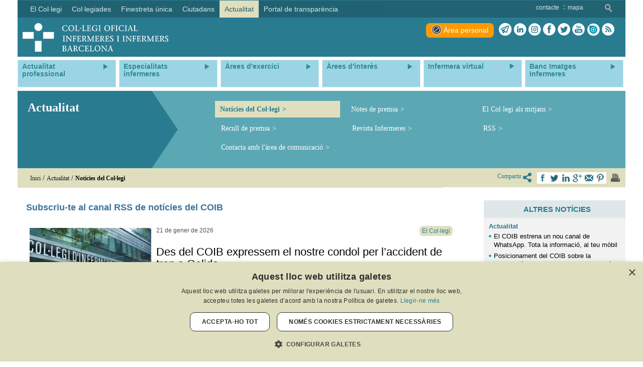

--- FILE ---
content_type: text/css; charset=utf-8
request_url: https://www.coib.cat/Rendering/Css
body_size: 44138
content:
#pbce_6ab5f6e9-b8cd-4002-bb5e-bef3cae5eae1 .pbcepl{padding:2px 2px 2px 2px}#pbce_b14c076c-8665-4ee9-a4ea-63bae8f61a07 .pbcepl{padding:2px 2px 2px 2px}#pbce_9b979133-7813-4ab3-9919-f61410a7eff7 .pbcepl{padding:2px 2px 2px 2px}#pbce_b0709095-7e42-4ed8-a570-e3c2f8cdde11 .pbcepl{padding:2px 2px 2px 2px}#pbce_e33f8802-3acf-44f7-942c-06cda03c3f2d .pbcepl{padding:2px 2px 2px 2px}#pbce_fcf3dff8-5386-4970-8199-a16a5df8bef3 .pbcepl{padding:2px 2px 2px 2px}#pbce_65193464-1c15-4410-a356-5c432c8764c9 .pbcepl{padding:2px 2px 2px 2px}#pbce_0b9f92bf-e669-468e-a23e-7839eaae07c5 .pbcepl{padding:2px 2px 2px 2px}#pbce_e41f7325-7614-46d8-872c-1839fa35ebfd .pbcepl{padding:2px 2px 2px 2px}#pbce_353b4735-0a56-4476-aa5e-fe9f7a0565aa .pbcepl{padding:2px 2px 2px 2px}#pbce_20eb4e02-c608-4b57-8812-d2f2e4a1378b .pbcepl{padding:0}#pbce_c8568c06-4f16-4134-855c-b64fe03de6f0 .pbcepl{padding:0}#pbce_f69754fa-6fea-4327-b0e5-8fb5f574c63a .pbcepl{padding:0}#pbce_1b14eff1-6b35-46b4-acc4-1a0f81c6745c .pbcepl{padding:0}#pbce_5fcbb5dc-86ae-4a63-9cf7-cb2cd2913ca6 .pbcepl{padding:0}#pbce_cf8c9b13-c20f-46d4-a02b-43444e7a8fc8 .pbcepl{padding:0}#pbce_04dacc49-99a6-4c42-8d85-7d40f003f401 .pbcepl{padding:0}#pbce_2c708487-913c-4d97-982e-f7643a14aa93 .pbcepl{padding:0}#pbce_8fb642dc-7725-457a-ae07-12119131d028 .pbcepl{padding:0}#pbce_4b755bc3-6b9a-4013-961b-cb28bfdab100 .pbcepl{padding:0}#pbce_a9802e81-80e2-4d02-bedf-0e249f3ed55c .pbcepl{padding:0}#pbce_49501aab-0698-4343-b8a0-ba34de9cd314 .pbcepl{padding:0}#pbce_1c8a8e95-f3b6-4431-84e9-ee5e6acce3fe .pbcepl{padding:0}#pbce_b3305303-876a-40b2-9bfe-d981aa2d743b .pbcepl{padding:0}#pbce_c10c13e1-3167-4bdf-a168-8e0bc0ed5d42 .pbcepl{padding:0}#pbce_4775dfc9-6031-4bc0-8600-ca15b3f03794 .pbcepl{padding:0}#pbce_e2ebb27e-f235-4bcc-a424-1df07a7bf439 .pbcepl{padding:0}#pbce_df2712bf-bd51-4489-8f60-57ed50e6d7c8 .pbcepl{padding:0}#pbce_048e0697-0f37-4963-b613-0d580a7b6b1a .pbcepl{padding:0}#pbce_2193a806-6f4e-46b1-a5a6-67e15ee95b3e .pbcepl{padding:0}#pbce_eec982aa-74da-4b91-97eb-6e8b42ee5aad{height:35px}#pbce_eec982aa-74da-4b91-97eb-6e8b42ee5aad .pbcepl{padding:0;height:35px}#pbce_5b9489f2-f326-42cd-ba59-e7340bfb1752 .pbcepl{padding:0}#pbce_2a38564f-98f6-4fb3-b004-38c2ad1c461a .pbcepl{padding:6px 0 0 0}#pbce_033ed194-686a-4bd6-a90e-efe4682e5b0e .pbcepl{padding:3px 20px 0 0}#pbce_00b511bb-e327-420e-be20-7d73a53ec7f5 .pbcepl{padding:12px 20px 5px 0}#pbce_612b0b41-992c-4359-9678-b1b60a8e3f47 .pbcepl{padding:0}#pbce_3e1f296f-3ab4-48b5-a246-2fa0fbf52750 .pbcepl{padding:0}#pbce_b5e51549-93dd-4e0d-80fe-4995e60f8803 .pbcepl{padding:0}#pbce_a6aa2a74-855a-4fa6-87da-6d78dbc7c636 .pbcepl{padding:0}#pbce_b42fb4b4-25ab-4dad-b3d8-a8040bb8905e{height:25px}#pbce_b42fb4b4-25ab-4dad-b3d8-a8040bb8905e .pbcepl{padding:0;height:25px}#pbce_91909d18-5173-4c0b-8c87-b8db257cb0e3 .pbcepl{padding:0}#pbce_8fe9dcb6-ec42-4fa6-823e-df2066794eea .pbcepl{padding:0 0 10px 10px}#pbce_51f16727-7ac6-42bb-b8f2-2f2f573551a5 .pbcepl{padding:0 0 0 10px}#pbce_318322b1-9720-4f43-b877-443ad688ef0b .pbcepl{padding:0}#pbce_d4b6718e-1d41-4199-8a11-5e0d75ffb38c .pbcepl{padding:0}#pbce_5d5db337-c812-4f34-942f-7c0bf0a82593 .pbcepl{padding:17px 0 0 0}#pbce_187f5880-d137-4284-90ab-cee2b3ab0395 .pbcepl{padding:10px 0 0 0}#pbce_97851c29-3d79-4024-913c-e7d11ad38823 .pbcepl{padding:0}#pbce_26f9328e-0b6d-46fd-87a9-2ebac393ed26 .pbcepl{padding:1px 0 0 14px}#pbce_2a84faf1-c03a-4876-bb9f-a9fd1f86acc9 .pbcepl{padding:0}#pbce_afa9b230-1b25-4666-a5c4-cf215cba462f .pbcepl{padding:0}#pbce_d8391d71-2332-4fd8-a9ae-78e9e553aa30 .pbcepl{padding:0}#pbce_8331a26d-64e1-425c-afbe-429e8f9dab0e .pbcepl{padding:0}#pbce_a5732849-b01b-4460-bbea-f4a115e08001 .pbcepl{padding:0}#pbce_0bd84b1a-ee39-4a74-9faa-e04bfdf11940 .pbcepl{padding:0}#pbce_4fc4db10-56ee-48db-ac4d-756b53448e25 .pbcepl{padding:0}#pbce_38610e1f-179c-4aeb-b673-c0cbc480c14c .pbcepl{padding:0}#pbce_d37af1c1-026a-42ed-b5c5-b434ba70c326 .pbcepl{padding:10px 10px 10px 10px}#pbce_7876c654-bb11-4b62-89c8-fc3941d4cb96 .pbcepl{padding:10px 10px 10px 10px}#pbce_6846593f-0bd4-43ec-9112-df4ecc358e60 .pbcepl{padding:0}#pbce_02eaca37-5ec6-45cb-9b18-bc09e3acfc20 .pbcepl{padding:0}#pbce_db09c3ee-0cc8-46cb-bbed-dc24f38d8d36 .pbcepl{padding:0}#pbce_a053ac3b-350f-4837-bf94-4098dfedc7a3 .pbcepl{padding:0}#pbce_78da665a-d2d8-4adf-a068-22f438bfbabe .pbcepl{padding:0}#pbce_2227f6cb-f673-4e34-8422-e3575c9c251d .pbcepl{padding:0}#pbce_870357d7-bc87-415c-bfec-f91717627293 .pbcepl{padding:0}#pbce_61f4830d-17c2-467c-9f5d-1a0c95c52e48 .pbcepl{padding:0}#pbce_5c28a664-6d6a-4617-bc5e-86da7ad25692 .pbcepl{padding:0}#pbce_1ef88899-5ca0-47f5-948a-3a03c1d59dc3 .pbcepl{padding:0}#pbce_0614ae58-2858-48a2-97b6-2829e2b48320 .pbcepl{padding:0}#pbce_09d91a5e-d844-4388-8e52-2f1bfd6376b0 .pbcepl{padding:0}#pbce_67b3320f-30c2-467e-a06a-2721bebe9646 .pbcepl{padding:0}#pbce_0c72af40-82ed-497e-b9bc-970db39d6602 .pbcepl{padding:0}#pbce_189ba241-93c5-4252-8b9b-9ef76b8e4b93 .pbcepl{padding:0}#pbce_b849c7b0-28cc-42b5-99bf-4e6818f0c5ec .pbcepl{padding:0}#pbce_95676ebe-21b6-4a62-abe1-5d9b7b4ce569 .pbcepl{padding:0}#pbce_aa49d277-ee41-4132-86e2-61bc4d6dea3a .pbcepl{padding:0}#pbce_c09ec153-e09b-43f9-8d15-fde933e350e8 .pbcepl{padding:0}#pbce_504b194f-56ac-432d-8e7b-37a2178f3921 .pbcepl{padding:0}#pbce_dd84d190-e8a1-495f-b353-4d912e7c60eb .pbcepl{padding:0}#pbce_3c781fd6-7843-4d4f-8d7d-f624b89c56b6 .pbcepl{padding:0}#pbce_cb90d4e4-220f-488e-b679-335186a89f5b .pbcepl{padding:0}#pbce_72260aaf-ef53-41a9-ab6a-58768abfd7e2 .pbcepl{padding:0}#pbce_367ccc9c-5ff4-4297-95eb-82d45a393bc4 .pbcepl{padding:0}#pbce_4276a31a-6f75-43d6-962e-f86662a3587b .pbcepl{padding:0}#pbce_6be0293b-dd75-4401-a824-6c5357621f0f .pbcepl{padding:0}#pbce_7aa9a7f6-a81f-4811-8281-b34d08bf8f5d .pbcepl{padding:0}#pbce_4c5100cb-ec7a-48e7-9a40-d5de17a2966a .pbcepl{padding:0}#pbce_d00adddc-9007-49f2-a5fb-07bfa0de0634 .pbcepl{padding:0}#pbce_5efa3fd5-eb33-463c-907b-fe6fc3de7647 .pbcepl{padding:0 0 20px 0}#pbce_892e30ec-a669-45e2-b214-54241ddb29f7 .pbcepl{padding:0}#pbce_d5b70b30-90fb-4d88-92a2-88f02aa12499 .pbcepl{padding:0}#pbce_8a75140c-d24f-4a19-b45b-9829a3480b6f .pbcepl{padding:0}#pbce_f1f331f2-90e7-4749-8eb7-ebad827ef237 .pbcepl{padding:0 0 20px 0}#pbce_710c7874-0f59-4bff-ba45-efd5b0d419a0 .pbcepl{padding:0}#pbce_e9966a0c-3f63-4134-b749-4956f786db45 .pbcepl{padding:0}#pbce_8a80153a-557a-4303-a7d4-c94d0557a974 .pbcepl{padding:0}#pbce_bf1ec275-ad48-4351-9f65-5111cf6d40f1 .pbcepl{padding:0}#pbce_6fc9b4c1-8561-44d1-a59d-9d9124631f98 .pbcepl{padding:0}#pbce_9d28e203-4884-4b1d-9a5c-d9a07c2c0f3a .pbcepl{padding:0}#pbce_bc31a9c1-85b2-42bf-ad5a-7320b68c44ac .pbcepl{padding:0}#pbce_729ed1ae-9e06-408c-bc50-00f0a2345929 .pbcepl{padding:0}#pbce_f0c399bc-522b-4671-97c4-3791e0a20f8c .pbcepl{padding:0}#pbce_26af0c2b-a7f8-4ca4-b912-5b7cf00dcfd7 .pbcepl{padding:0}#pbce_68f62f69-5568-4068-a24b-d4ee8e1bbd89 .pbcepl{padding:0}#pbce_72466703-9048-4fd9-8092-718188ac87b7 .pbcepl{padding:0}#pbce_3c80dd56-4fe0-426e-bcb8-43a12dd793e6 .pbcepl{padding:0}#pbce_4ac7534a-fff8-4dca-ac4e-adf4a9867d2c .pbcepl{padding:0}#pbce_c779e7a2-cd40-475b-95fc-12c87f4e8de5 .pbcepl{padding:0}#pbce_97e8ed03-ed58-4ce6-8340-e276661cb0dd .pbcepl{padding:0}#pbce_66240ec2-5eb3-405c-8507-c736abccf5f9 .pbcepl{padding:0}#pbce_6ef57f20-0657-4cdd-9acc-6666cfa8cd54 .pbcepl{padding:0}#pbce_e556ff6d-059e-4ad1-a6bc-adca387c6321 .pbcepl{padding:0}#pbce_df0f4dc4-95c9-4f89-af40-d3e3a547da8e .pbcepl{padding:0}#pbce_90c49346-2305-4b2c-8de7-92c0cc5e1b79 .pbcepl{padding:0}#pbce_2c7b707b-1a2b-4956-a968-550d62db2723 .pbcepl{padding:0}#pbce_eb32d3b2-5957-464f-a63e-09aaf0364ac3 .pbcepl{padding:0}#pbce_dd2821d3-9da7-453e-836f-1c496d72343e .pbcepl{padding:0}#pbce_0e02aa65-a359-4f8d-a986-be769fc4d494 .pbcepl{padding:0}#pbce_9c65f432-01cc-43bc-95bf-8830284d9da5 .pbcepl{padding:0}#pbce_c8be4934-6af7-4889-a1d9-d0b4dc47b0cf .pbcepl{padding:0}#pbce_e8c93f01-d6ae-4ed7-9bf3-bc83eacbe2d2{height:35px}#pbce_e8c93f01-d6ae-4ed7-9bf3-bc83eacbe2d2 .pbcepl{padding:0;height:35px}#pbce_12d9fc3b-f735-4c88-9030-6f87db6717ef .pbcepl{padding:0}#pbce_7d4c19b2-0199-4da2-9418-64d7ec7e6e48 .pbcepl{padding:6px 0 0 0}#pbce_e54ccc30-dce6-44f9-96e4-a0a5f1a1688d .pbcepl{padding:3px 20px 0 0}#pbce_24896d34-7043-48fa-ad61-19970419d262 .pbcepl{padding:12px 20px 5px 0}#pbce_063ffccb-08be-4ac2-adb4-c3bac1b9071d .pbcepl{padding:0}#pbce_0f62915b-c8c7-4d02-95a7-3a612ad0a72a .pbcepl{padding:0}#pbce_7decf553-eb4a-4882-b81b-973b76d0a4a3 .pbcepl{padding:0}#pbce_7fc893a6-b207-4682-9b78-1ef78025b550 .pbcepl{padding:0}#pbce_302add9b-a2b2-4801-a28a-2bf5141c7dfe{height:25px}#pbce_302add9b-a2b2-4801-a28a-2bf5141c7dfe .pbcepl{padding:0;height:25px}#pbce_d24ac0d4-40c3-416e-a1b9-18074d21fd87 .pbcepl{padding:0 0 10px 10px}#pbce_6aa6db99-599b-4a53-a6ce-72babacee3e2 .pbcepl{padding:0 0 0 10px}#pbce_68c8b00f-7f16-4bfc-bef2-ec4f9df922ff .pbcepl{padding:0}#pbce_e2f3b4d4-094f-4ee7-bbe0-0e24a016845f .pbcepl{padding:0}#pbce_33b3ea02-1ed7-4ca4-aa85-7de21e0c6d9c .pbcepl{padding:17px 0 0 0}#pbce_026894b6-d18f-448f-84a7-e37ef11170fc .pbcepl{padding:10px 0 0 0}#pbce_14c6332b-18b3-43dc-a98f-6b715abdc9ee .pbcepl{padding:0}#pbce_bfc0a2ac-0210-4088-802d-f29333d53809 .pbcepl{padding:1px 0 0 14px}#pbce_1f66ac8b-c536-418c-95f1-d149c390fb10 .pbcepl{padding:0}#pbce_f32105bd-73f8-4d07-9ed3-f815c47c01fa .pbcepl{padding:0}#pbce_e6476546-d0b2-473c-9e5a-260e2f183160 .pbcepl{padding:0}#pbce_8b28db10-d9be-438b-9ee2-580fdcd6ecbd .pbcepl{padding:0}#pbce_6aa25615-a7a4-41be-a0a6-40c1a5ef7cb5 .pbcepl{padding:0}#pbce_ce314f51-3135-42a7-94e0-4d3166c88ae5 .pbcepl{padding:0}#pbce_eacd2636-2871-4f55-8e59-05054f9cf3ef .pbcepl{padding:0}#pbce_61f6e941-1fd8-4f55-a617-bf243b54e4ca .pbcepl{padding:0}#pbce_6ac351f3-692a-48b8-b7ce-33b5f6449c07 .pbcepl{padding:0}#pbce_abea4df5-6eba-4e37-8ffd-f5941ee079ce .pbcepl{padding:0}#pbce_e63de446-0a04-428f-a679-40a01ddfa706 .pbcepl{padding:0}#pbce_139610f3-b300-40d0-ab00-cda87dc575b6 .pbcepl{padding:0}#pbce_a572c2c7-9986-4bd6-bf80-3af17e86be4f .pbcepl{padding:0}#pbce_25fc19ce-3a65-4e0a-9587-5912bf747183 .pbcepl{padding:0}#pbce_c27de5e6-e295-47dd-86d0-d43da93a313e .pbcepl{padding:0}#pbce_20e0ce1a-576f-4471-aceb-125dd4afc6d6 .pbcepl{padding:0}#pbce_3719a4e3-22db-4638-94bf-4b46aa5ea06f .pbcepl{padding:0}#pbce_6ea2a743-2326-4204-a2fe-d46fe7e43cc6 .pbcepl{padding:0}#pbce_f4ad99a9-4576-489b-9091-032f1f8f52c3 .pbcepl{padding:0}#pbce_6cfcea1d-b177-4bdd-8e66-44ae2dd9d2a9 .pbcepl{padding:0}#pbce_a2c1b95e-10de-481f-85d4-310e62a0cc97 .pbcepl{padding:0}#pbce_716710fe-a978-4db3-92f6-2d12866ee680 .pbcepl{padding:0}#pbce_8d41dd8c-30f7-431b-b294-d1f9c25a5e86 .pbcepl{padding:0}#pbce_56ec9afa-077d-494d-aae9-b59cf4d839ad .pbcepl{padding:0}#pbce_0b76ea9e-a7b9-4324-ba30-5ce63a942c92 .pbcepl{padding:0}#pbce_a87f5ce0-79ef-4d4b-90b1-2bd49a12fd87 .pbcepl{padding:0}#pbce_6b2e5b93-36a6-46df-810a-6de856819d9e .pbcepl{padding:0}#pbce_7e39e8c9-99e9-4efd-97d1-11d0e64fff67 .pbcepl{padding:0}#pbce_a6149d26-6a82-4ab8-a60d-bde08566b27a .pbcepl{padding:0}#pbce_83db0223-dcad-40e0-829c-79c0452bfbd2 .pbcepl{padding:0}#pbce_42d2b3e8-f975-4a4c-9b45-45026eb8256b .pbcepl{padding:0}#pbce_541d0479-c3a8-4cd0-b62f-ec2251f76583 .pbcepl{padding:0}#pbce_62cf1dc3-cf91-4a9f-9c36-40686351ff26 .pbcepl{padding:0}#pbce_ed1f075e-bd61-425b-9a41-cf9dea9d6c1b .pbcepl{padding:0}#pbce_f51fb586-1f35-4e30-8877-81e2959004f5{height:35px}#pbce_f51fb586-1f35-4e30-8877-81e2959004f5 .pbcepl{padding:0;height:35px}#pbce_8cdd2c08-092b-4816-9ebf-6cfa487049af .pbcepl{padding:0}#pbce_a71afc41-174c-4a96-b6e8-4e69049b5822 .pbcepl{padding:6px 0 0 0}#pbce_b09f718b-3f10-4213-ad99-a2988d319cbc .pbcepl{padding:3px 20px 0 0}#pbce_e934d22f-4722-4f15-8228-12ac40cd8ae5 .pbcepl{padding:12px 20px 5px 0}#pbce_6435f561-6de0-4092-a219-c7ea893fefd4 .pbcepl{padding:0}#pbce_ae5b6ade-2231-4521-85ff-f78c9d1b1ff3 .pbcepl{padding:0}#pbce_fd0d9bc9-1888-4e7d-899c-cd81f344bcc5 .pbcepl{padding:0}#pbce_099ac0fc-5a0c-4fd5-8911-8d5d6363ec32 .pbcepl{padding:0}#pbce_652a29d0-b41c-46ea-88d1-b203901b94e6{height:25px}#pbce_652a29d0-b41c-46ea-88d1-b203901b94e6 .pbcepl{padding:0;height:25px}#pbce_ad21a0c4-011b-462a-a35e-4a9363842325 .pbcepl{padding:0 0 10px 10px}#pbce_a0dde2d3-6b24-4838-96df-750701c10308 .pbcepl{padding:0 0 0 10px}#pbce_b73c0ff8-fe6a-4380-bf07-4747cd135198 .pbcepl{padding:0}#pbce_9b9558ad-3254-49f3-b85b-cc33284794af .pbcepl{padding:0}#pbce_65f68c7e-c91f-4f07-a501-b14393389383 .pbcepl{padding:17px 0 0 0}#pbce_a0329735-cb7c-4dda-ae0f-1b801238aa1d .pbcepl{padding:10px 0 0 0}#pbce_3261784b-882d-4e44-843c-5bd0f271dd6f .pbcepl{padding:0}#pbce_38dbfd12-ff33-4f7e-8933-accc92754632 .pbcepl{padding:1px 0 0 14px}#pbce_7f0795b4-bf65-43f2-b8d7-a2477d150a5a .pbcepl{padding:0}#pbce_5de22020-c976-41dc-87d0-907e55932df7 .pbcepl{padding:0}#pbce_4373510e-1b00-498b-b38c-471a03b867db .pbcepl{padding:0}#pbce_d8364b1d-f90e-4235-a8d5-8f52b72484c0 .pbcepl{padding:0}#pbce_7f351ea1-a1f1-44fb-9596-3bf5b62e85bc .pbcepl{padding:0}#pbce_323d9822-199c-4181-8e96-7bc15f1c33fd .pbcepl{padding:0}#pbce_6893c6a1-3b12-4d80-a638-93af3ea55194 .pbcepl{padding:0}#pbce_5420669c-3b24-4034-b1ed-a74095f7992e{height:35px}#pbce_5420669c-3b24-4034-b1ed-a74095f7992e .pbcepl{padding:0;height:35px}#pbce_3b67a983-6170-4270-8341-1db96511d232 .pbcepl{padding:0}#pbce_a6aaf833-c9df-4903-9628-68673ad5f5f0 .pbcepl{padding:6px 0 0 0}#pbce_057d4712-5bdd-42c2-a8da-50a3b55b03b0 .pbcepl{padding:3px 20px 0 0}#pbce_30f23d06-526f-4e34-baca-111046a793f2 .pbcepl{padding:12px 20px 5px 0}#pbce_06849e95-d19d-46b2-ac7d-f25c6547e06b .pbcepl{padding:0}#pbce_cedd3506-d826-45e9-abb4-6542e59891bd .pbcepl{padding:0}#pbce_21f6f86e-3b2a-401c-9594-66b5185c4f6a .pbcepl{padding:0}#pbce_0b3f6418-7914-4e01-b864-6087be4b2114 .pbcepl{padding:0}#pbce_a1b0ed3b-f519-413e-95cc-50bd4a6c9686{height:25px}#pbce_a1b0ed3b-f519-413e-95cc-50bd4a6c9686 .pbcepl{padding:0;height:25px}#pbce_76b8d14a-8c32-44ea-96bd-9f8f2ba760c9 .pbcepl{padding:0 0 10px 10px}#pbce_42902cf6-2fa9-46ab-8914-a59ef072bfe9 .pbcepl{padding:0 0 0 10px}#pbce_a39b7f49-a320-47b3-adc3-aa2de8fe4aa4 .pbcepl{padding:0}#pbce_0a20d8a4-8162-41b2-97b7-4178d74387f5 .pbcepl{padding:0}#pbce_0d13fde2-eb10-4d8a-84c4-35dd00715586 .pbcepl{padding:17px 0 0 0}#pbce_29e879df-330c-4a0f-8f04-fd4e4f25a21e .pbcepl{padding:10px 0 0 0}#pbce_5894fe66-ddd1-4d8b-9fca-1691ffb33451 .pbcepl{padding:0}#pbce_a6d3aedc-1030-4bdf-a2af-fafa3e8303dd .pbcepl{padding:1px 0 0 14px}#pbce_ff692c45-500b-4fce-811c-d4a2089db5ce .pbcepl{padding:0}#pbce_4f32bb6a-9c65-4099-98ab-92a77bb5a0a5 .pbcepl{padding:0}#pbce_8503e991-03d9-4e10-968b-6f578953449e .pbcepl{padding:0}#pbce_a4910ee3-52cc-4a5f-8e83-3764c701e537{height:470px}#pbce_a4910ee3-52cc-4a5f-8e83-3764c701e537 .pbcepl{padding:0;height:470px}#pbce_d6870cd5-4c2f-4353-814a-e6fb15672bc9 .pbcepl{padding:0}#pbce_92cc4d62-2ba8-4fc0-934e-f8e34aafd230 .pbcepl{padding:0 5px 0 0}#pbce_96220796-ffef-4ea5-93e8-48ff1906ed1f .pbcepl{padding:0 5px 0 0}#pbce_08cdba7f-a4fb-4009-bf0a-4c378dcb1ea4 .pbcepl{padding:0 5px 0 0}#pbce_04808213-8c37-4c3a-8ae7-cdcebcf190b9 .pbcepl{padding:0}#pbce_b2cccbca-09af-45c9-8ee3-65c854e244c8 .pbcepl{padding:0}#pbce_b31bcb9a-f220-471a-a26b-1cc1c209ee1c .pbcepl{padding:0}#pbce_90c14bb4-6e5f-4c72-a399-7ea134039f75 .pbcepl{padding:0}#pbce_b934749b-2304-4eb5-bbf1-7758d70fc954 .pbcepl{padding:0}#pbce_d4b6ee4e-68aa-4512-903f-29fdd1bc1c55{height:35px}#pbce_d4b6ee4e-68aa-4512-903f-29fdd1bc1c55 .pbcepl{padding:0;height:35px}#pbce_2a82685d-059e-46fb-bdda-671e3d3e9de5 .pbcepl{padding:0}#pbce_271d0ed4-5343-41ec-85fa-7df5d8feb4ed .pbcepl{padding:0}#pbce_69cc1e5b-da08-4aa1-a201-75191853dfca .pbcepl{padding:2px 30px 0 0}#pbce_01993dc1-afc4-490c-bf53-fffbea5f1d0a .pbcepl{padding:12px 20px 5px 0}#pbce_28a7ea01-5410-45b3-b0f1-aab27ca9da26 .pbcepl{padding:0}#pbce_432df755-ca9d-42db-bbe2-e1152acc4569 .pbcepl{padding:0}#pbce_e8584caf-0314-41d2-8e9d-0312180f52f5 .pbcepl{padding:0}#pbce_c91c7be2-629f-4c4b-a717-360eb648de8d .pbcepl{padding:0}#pbce_8d3b1805-56fc-411a-b066-f4f727477689{height:25px}#pbce_8d3b1805-56fc-411a-b066-f4f727477689 .pbcepl{padding:0;height:25px}#pbce_9bf130ae-7e9e-4b0d-b0d2-f2c3971cb543 .pbcepl{padding:0 0 10px 10px}#pbce_b790e69b-d152-427d-a51e-251fa11e9288 .pbcepl{padding:0 0 0 10px}#pbce_b974d96b-10ae-4cd9-b74b-b314e396dc7d .pbcepl{padding:0}#pbce_a9483a9f-0f91-469f-82c3-88f8ef7db685 .pbcepl{padding:0}#pbce_9587bb75-a012-4e28-b448-600fccee0f38 .pbcepl{padding:10px 0 0 0}#pbce_e0356aea-6488-47c9-9d79-149300ae4b18 .pbcepl{padding:0}#pbce_d5bbe99f-9e06-48b4-bf0e-4cc91714cae8 .pbcepl{padding:1px 0 0 14px}#pbce_f7ab0c71-818c-4929-93a2-786a48c13747 .pbcepl{padding:0}#pbce_7665c889-95fd-4647-a8be-d0894a82b4db .pbcepl{padding:20px 0 0 0}#pbce_cd0b6136-f605-49c9-9aa0-d56bb624979f .pbcepl{padding:20px 0 0 10px}#pbce_f52ab7f3-36db-4d36-aeca-a4044d327aa1 .pbcepl{padding:0 15px 0 0}#pbce_e18e6910-2ffd-4fad-ac3d-50ac229db930 .pbcepl{padding:0 15px 0 0}#pbce_a62cfa29-352a-4188-bfdb-78716e1a1d66 .pbcepl{padding:0 15px 0 0}#pbce_68ff03bd-113b-4dd2-80ab-58409ddbd9c9 .pbcepl{padding:0 15px 0 0}#pbce_48428b6b-4376-4f55-afdc-2031821faf66 .pbcepl{padding:0 15px 0 0}#pbce_9b15a602-4919-4efd-9fe5-7b7fca1b84dd .pbcepl{padding:0 15px 0 0}#pbce_7157699e-4854-433d-b18b-ca4d72f51e57 .pbcepl{padding:0 15px 0 0}#pbce_0c754a27-5d14-4d46-b299-61d0042df34f .pbcepl{padding:0 15px 0 0}#pbce_f1abf653-40c4-4566-bdef-9f89cc9ef02f .pbcepl{padding:0 15px 0 0}#pbce_1ef6dafe-11d0-4a5e-b299-72ef25710db2 .pbcepl{padding:0 15px 0 0}#pbce_79b48780-6ec8-437c-9885-d10d9c5e3fc3 .pbcepl{padding:0 15px 0 0}#pbce_f3edee7e-e198-4a5f-9ac2-4cbfb845d241 .pbcepl{padding:0 15px 0 0}#pbce_781cdb69-fb93-46b9-9253-19777eebde0e .pbcepl{padding:0 15px 0 0}#pbce_1fa725d8-4286-41de-a57a-76f6588d7eb6 .pbcepl{padding:0 15px 0 0}#pbce_a2e02309-bdf7-4030-94dc-9b6758e96b6c .pbcepl{padding:0 15px 0 0}#pbce_a362049b-4958-4036-8dba-a0d08275e98a .pbcepl{padding:0 15px 0 0}#pbce_1116f496-4075-4470-9439-53eb9cba5881 .pbcepl{padding:0 15px 0 0}#pbce_421dcef0-9445-4758-b21e-632e819a9bae .pbcepl{padding:0}#pbce_45f0aa0b-a318-48b0-876a-7724a25fc4c1{height:280px}#pbce_45f0aa0b-a318-48b0-876a-7724a25fc4c1 .pbcepl{padding:0;height:280px}#pbce_79ef8de0-3bc5-4c5d-b461-d3507134bdba .pbcepl{padding:0}#pbce_69edc93f-7457-40db-ae30-050f00dade2b .pbcepl{padding:0}#pbce_9734be38-a9e4-4342-83db-18adda445221 .pbcepl{padding:0}#pbce_592f48f1-cd90-4c2a-ba19-b336a5f91637 .pbcepl{padding:0}#pbce_91892f35-465a-4ec9-9ba4-491a65e73648 .pbcepl{padding:0}#pbce_40ffaea2-a384-4f30-8015-363d6fbfb000{height:35px}#pbce_40ffaea2-a384-4f30-8015-363d6fbfb000 .pbcepl{padding:0;height:35px}#pbce_98e1dfc8-c275-44c7-a0d3-dfd0b11dcf7a .pbcepl{padding:0}#pbce_bcfed6c3-fadb-4896-a1dc-8b75f2205b47 .pbcepl{padding:7px 20px 0 0}#pbce_187642b5-cee9-44d9-9a12-769af66ae8c7 .pbcepl{padding:12px 20px 5px 0}#pbce_2d86bb2a-bd0a-4c62-94c0-db541766bd78 .pbcepl{padding:0}#pbce_8af9a747-9320-4eda-bfbc-cd811c56e3af .pbcepl{padding:0}#pbce_70f1a002-6d73-4d18-baf3-9be5e4127ef1 .pbcepl{padding:0}#pbce_a4cf9734-157b-4c0f-b85a-51266b6c3d6c .pbcepl{padding:0}#pbce_a83507a9-c44c-4ec0-8e8d-aa2852c85b91{height:25px}#pbce_a83507a9-c44c-4ec0-8e8d-aa2852c85b91 .pbcepl{padding:0;height:25px}#pbce_8b506932-5016-44b7-8c8b-8e80f3ef0b1f .pbcepl{padding:0 0 10px 10px}#pbce_8fc9b86c-18d3-452b-9bdc-198ec9485a1d .pbcepl{padding:0 0 0 10px}#pbce_4a0a95a9-4dbe-45fd-83d2-46a8344bb5f4 .pbcepl{padding:0}#pbce_8d1d209d-1521-47e3-959e-6b9fe5c8c465 .pbcepl{padding:0}#pbce_f644fca7-1be2-4931-b716-fc631286c476 .pbcepl{padding:17px 0 0 0}#pbce_c5ac8271-2953-4001-b80e-cc4d01a464e7 .pbcepl{padding:10px 0 0 0}#pbce_e78aec8a-796b-4b11-b573-e9e7825c134f .pbcepl{padding:0}#pbce_6c614a90-bded-4d8d-a9f1-0df4dd1e7b55 .pbcepl{padding:1px 0 0 14px}#pbce_106e7c7c-7436-4d93-a548-d5cbdb0f442b .pbcepl{padding:0}#pbce_ca5d873a-53ed-4b39-a82c-461c48205371 .pbcepl{padding:0 0 30px 0}@media all and (max-width:480px){#pbce_e87286e4-da33-462c-a4cc-7046a27bdf0a .pbcepl{padding:0 10px 0 0}#pbce_49b80f41-e5d4-4fc3-b165-e4943b4537c3 .pbcepl{padding:0 0 0 15px}#pbce_1b036c29-e48d-499d-81ea-d7ac60f968ce .pbcepl{padding:15px 0 0 15px}}@media all and (max-width:767px) and (min-width:480px){#pbce_e87286e4-da33-462c-a4cc-7046a27bdf0a .pbcepl{padding:0}#pbce_49b80f41-e5d4-4fc3-b165-e4943b4537c3 .pbcepl{padding:0}#pbce_1b036c29-e48d-499d-81ea-d7ac60f968ce .pbcepl{padding:15px 0 0 0}}@media all and (max-width:991px) and (min-width:768px){#pbce_e87286e4-da33-462c-a4cc-7046a27bdf0a .pbcepl{padding:0}#pbce_49b80f41-e5d4-4fc3-b165-e4943b4537c3 .pbcepl{padding:0}#pbce_1b036c29-e48d-499d-81ea-d7ac60f968ce .pbcepl{padding:15px 0 0 0}}@media all and (max-width:1199px) and (min-width:992px){#pbce_e87286e4-da33-462c-a4cc-7046a27bdf0a .pbcepl{padding:0}#pbce_49b80f41-e5d4-4fc3-b165-e4943b4537c3 .pbcepl{padding:0}#pbce_1b036c29-e48d-499d-81ea-d7ac60f968ce .pbcepl{padding:15px 0 0 0}}@media all and (min-width:1200px){#pbce_e87286e4-da33-462c-a4cc-7046a27bdf0a .pbcepl{padding:0}#pbce_49b80f41-e5d4-4fc3-b165-e4943b4537c3 .pbcepl{padding:0}#pbce_1b036c29-e48d-499d-81ea-d7ac60f968ce .pbcepl{padding:15px 0 0 0}}#pbce_8cb2cb78-9f51-4bd3-857d-f2722173128d .pbcepl{padding:0}#pbce_e05e28bc-1b52-46c5-b8c0-1f540733cc71 .pbcepl{padding:0}#pbce_10d62bfa-bab2-4784-92f8-88f7e97c0e39 .pbcepl{padding:0}#pbce_bea4f78b-784f-4a23-ad1c-a45a076aa6aa .pbcepl{padding:0}#pbce_168e9ac2-7411-469d-814e-641ea80974f9 .pbcepl{padding:0}#pbce_9c48aadb-cc84-4bd2-a48c-4b500bd3655e{height:90px}#pbce_9c48aadb-cc84-4bd2-a48c-4b500bd3655e .pbcepl{padding:0;height:90px}#pbce_f4d28a74-752e-4601-8a51-57721b358ca7 .pbcepl{padding:0}#pbce_2323e8d6-8097-4e2b-b1ed-6b1019665daf .pbcepl{padding:0}#pbce_d6ec73e2-9a74-40f1-b4cc-aee982385f2f .pbcepl{padding:0}#pbce_2bf42a8e-fb27-452e-ac9a-e5da3fc5afa0 .pbcepl{padding:0}#pbce_832644ad-30ea-4aa9-a3be-bd615a9f20fd .pbcepl{padding:0}#pbce_e1b31d8a-40bc-4bd6-a1e0-ff1a8bb829b7 .pbcepl{padding:0}#pbce_aa1d1153-d730-43f1-af27-5c2bfa4aff8b .pbcepl{padding:0}#pbce_02f7df80-8dc6-4c4f-8deb-735269751e94 .pbcepl{padding:0}#pbce_19bd8fdc-d22e-4e58-8b69-1050fb722d1d .pbcepl{padding:0}#pbce_7f83f79e-8a7f-4c2b-b09d-2e95a4ab207c .pbcepl{padding:0}#pbce_8a004e4b-a34a-4e15-9625-c9bb0b2452cf .pbcepl{padding:0}#pbce_40852a91-c63e-4d2e-b211-de4fc6b4eb3f .pbcepl{padding:0}#pbce_97c3d6c2-69b0-4083-a03c-9b70c4e4039a .pbcepl{padding:0}#pbce_1ff4fde9-d5a0-49fc-bb9e-118f5c6a071b .pbcepl{padding:0}#pbce_653157e4-37a0-402b-84e0-987f3e1463a1 .pbcepl{padding:0}#pbce_c44c864c-c210-40e3-aeb4-68f18ab708f8 .pbcepl{padding:0}#pbce_7cb3cc92-ed66-46e6-ba9c-51180ac1c8d4 .pbcepl{padding:0}#pbce_95bf873b-fcbb-4ac1-a77c-03eb7f03ca84 .pbcepl{padding:0}#pbce_12692eee-a3b1-45fe-9425-408fcb0659d4{height:285px}#pbce_12692eee-a3b1-45fe-9425-408fcb0659d4 .pbcepl{padding:0 10px 0 0;height:285px}#pbce_0e21a702-cb68-4a42-ab0e-23eb408f66bd .pbcepl{padding:0}#pbce_15a41340-ca15-4961-abc1-9b16bb146eb0 .pbcepl{padding:0}#pbce_09bdf86c-1bfb-4643-9e7e-eff1a3a04daa .pbcepl{padding:0}#pbce_41ed2c62-6915-43dd-9271-fb4bb9325864 .pbcepl{padding:0}#pbce_eba34d06-92a5-4f41-9c8e-9d750920766b .pbcepl{padding:0}#pbce_2b473f73-d79b-45d4-acf3-70427aacbfae .pbcepl{padding:0}#pbce_85df4c9f-6e4c-4ba0-b128-9f857125bcd0 .pbcepl{padding:0}#pbce_e31f47ca-7706-4ba0-9526-68fa6aafafc3 .pbcepl{padding:0}#pbce_b838e10d-7350-4b2d-b1e9-1c8117bf57f5 .pbcepl{padding:0}#pbce_eea842ea-b97e-47d1-9601-8ffdf16ec020 .pbcepl{padding:0}#pbce_2d53f986-036a-4320-9681-961c895c324c .pbcepl{padding:0}#pbce_abe74c77-81fd-4e18-9c33-3c81873fbd1e .pbcepl{padding:0}#pbce_3a24ce7b-7354-42c0-87f2-8202c97ee64c .pbcepl{padding:0}#pbce_011a1e09-cfa8-43d8-a5a2-d726365657d4 .pbcepl{padding:0}#pbce_488bb076-6f5b-419f-a2bf-caf8a0098678 .pbcepl{padding:0}#pbce_728ee466-51a6-4500-bcdc-c7c361484056 .pbcepl{padding:0}#pbce_6a53de2c-aed3-409b-a5de-5d994fedcf07 .pbcepl{padding:0}#pbce_a836cfb3-35e2-43b0-b2d4-5653faf9af18 .pbcepl{padding:0}#pbce_a19a7fb4-7b46-4185-ace3-589443bb7d88 .pbcepl{padding:0}#pbce_2d860823-33c3-4271-a5a9-20bad2eb62fb .pbcepl{padding:0}#pbce_591a5c44-0752-4356-9f26-a64b3609dde7 .pbcepl{padding:0}#pbce_63ee98c5-71d7-4433-911b-e689c34c6e1a .pbcepl{padding:0}#pbce_00aa5066-5d88-4ee8-80d3-2a0c2681c3f8 .pbcepl{padding:0}#pbce_ffd378ec-d35b-4ae5-85df-299f1c9cc5cc .pbcepl{padding:0}#pbce_e6e258a3-23b0-46e5-8413-24e6d7fb5668 .pbcepl{padding:0}#pbce_9f8014c5-9890-4cc1-94c1-134e49ed189a .pbcepl{padding:0}#pbce_82ddc09f-2447-41b0-9bb0-da189d6ab94b .pbcepl{padding:0}#pbce_8b503c5c-9909-4c92-8b17-09bf865ead64 .pbcepl{padding:0}#pbce_64dece1e-3ee9-44b5-a32e-349226258615 .pbcepl{padding:0}#pbce_6ec907bd-82ec-4e42-b484-dc50326ec965 .pbcepl{padding:0}#pbce_f3ea1fe7-0121-4d97-819b-b1be1398ff18 .pbcepl{padding:0}#pbce_8c58c00b-32c7-4d3a-9b61-712a2567d6b3 .pbcepl{padding:0}#pbce_97283a6c-528e-4c4e-8346-4e8f522901d0 .pbcepl{padding:0}#pbce_3fb758ab-7728-4c76-803d-309e79b5ca56 .pbcepl{padding:0}#pbce_14a02a38-fc1c-4006-9159-2f3ea6847a75 .pbcepl{padding:0}#pbce_c34e9869-0946-4d7b-83b3-22e4a1726a0c .pbcepl{padding:0 5px 0 0}#pbce_22b599c1-b38d-4337-a3ce-15861b0ae67c .pbcepl{padding:0 5px 0 0}#pbce_a5edc522-5abd-42ff-80d1-533cb3561abb .pbcepl{padding:0 5px 0 0}#pbce_80117e49-a143-4aa9-9d2e-b017b89b001a .pbcepl{padding:0 5px 0 0}#pbce_932986e0-cd10-4373-9b40-83605471a398 .pbcepl{padding:0 5px 0 0}#pbce_41bdac4a-0df2-4dc6-aa11-c849a712779b .pbcepl{padding:0 5px 0 0}#pbce_0edef45a-002a-4042-aeae-507c75c087fd .pbcepl{padding:0 5px 0 0}#pbce_28a0eacd-60eb-4ab2-a11c-c73d6c45674b .pbcepl{padding:0 5px 0 0}#pbce_77c1e0f7-9155-4afa-ab5d-e3523077865f .pbcepl{padding:0 5px 0 0}#pbce_de292fe4-eebb-4289-b914-1d74d232e2d3 .pbcepl{padding:0 5px 0 0}#pbce_6eaadf38-b61a-4806-ac93-b83bdff5576a .pbcepl{padding:0 5px 0 0}#pbce_15c4ca92-2a4f-40cd-89bc-cee30e8d597b .pbcepl{padding:0}#pbce_a85839f9-b4da-4842-a00a-b11c9fa899f5 .pbcepl{padding:0}#pbce_aa61b1f0-8339-413a-8cdf-74a234df4400 .pbcepl{padding:0}#pbce_ab867590-0747-465c-aa5c-2871b40add81 .pbcepl{padding:0}#pbce_be7964b1-dce8-4b22-8b15-7e93428984e7 .pbcepl{padding:0}@media all and (max-width:480px){#pbce_c6ead3b2-c0ac-416c-a93e-f88f0ac788aa .pbcepl{padding:0}}@media all and (max-width:767px) and (min-width:480px){#pbce_c6ead3b2-c0ac-416c-a93e-f88f0ac788aa .pbcepl{padding:0}}@media all and (max-width:991px) and (min-width:768px){#pbce_c6ead3b2-c0ac-416c-a93e-f88f0ac788aa .pbcepl{padding:0}}@media all and (max-width:1199px) and (min-width:992px){#pbce_c6ead3b2-c0ac-416c-a93e-f88f0ac788aa .pbcepl{padding:0}}@media all and (min-width:1200px){#pbce_c6ead3b2-c0ac-416c-a93e-f88f0ac788aa .pbcepl{padding:0 15px 0 0}}#pbce_ba4c8664-7733-4884-bcae-c97d7c5d3b14 .pbcepl{padding:0}#pbce_8ea9ac6a-24ed-4f5c-97cb-f44687944b54 .pbcepl{padding:0}#pbce_df861123-12fe-449b-b2af-75f86382e7cb .pbcepl{padding:0}#pbce_3f03c977-069d-452f-ae4a-04ac4600c7fd .pbcepl{padding:0 5px 0 0}#pbce_a26e567a-96a6-46d0-869f-a3924e335009 .pbcepl{padding:0}#pbce_8d10c49a-39e4-4c2b-8510-819565f58010 .pbcepl{padding:0}#pbce_542f816b-9529-4248-bc18-62768bc64c0c .pbcepl{padding:0}#pbce_f38c08e1-dde1-4a26-867c-f2a174701f2b .pbcepl{padding:0}#pbce_475db828-16d4-4f6c-8a11-6ae23b02ab59 .pbcepl{padding:0}#pbce_4e59fdbd-624a-45c3-8ed3-d004c220dcad .pbcepl{padding:0}#pbce_0eca111b-3121-4767-ba2c-98105faf315c .pbcepl{padding:0}#pbce_5fe1d967-c3f8-48b2-96f0-5a09b8863b4a .pbcepl{padding:0}#pbce_94c93d5a-efb8-40fe-9865-f1a694537562 .pbcepl{padding:0}#pbce_e0744c98-dcd2-46c1-914e-49faa61805af .pbcepl{padding:0}#pbce_470f218a-c147-49b2-90cc-e79ad2698bbb .pbcepl{padding:0}#pbce_33e722e6-bb4e-4d14-811d-96658991990a .pbcepl{padding:0}#pbce_bbe78bd8-2b0f-4c1f-acd5-15fda301d94d .pbcepl{padding:0}#pbce_e3de15ce-8da1-48a0-9391-c13aeb650032 .pbcepl{padding:0}#pbce_164af701-90b4-46c0-9363-015d8b74eaf6 .pbcepl{padding:0}#pbce_4623e592-9cb8-41b0-b8d0-67f4796cc77d .pbcepl{padding:0}#pbce_46a9f48d-7d07-4ab3-a5f9-75d36e195737 .pbcepl{padding:0}#pbce_9942a6b7-9b9c-42a3-a4ab-47ac990d9775 .pbcepl{padding:0}#pbce_207e084b-98d1-48b1-b0a5-568f0a3b2c6b .pbcepl{padding:0}#pbce_424641f7-230f-48d2-81e2-03f0192bf9e2 .pbcepl{padding:0}#pbce_54bb6656-ffa1-47f9-afda-d7a89ecf5e5e .pbcepl{padding:0}#pbce_bf9486f7-a09d-48a3-b4d7-b479f0d5334a .pbcepl{padding:0}#pbce_74408c98-168a-498c-bf19-92c1088d705a .pbcepl{padding:0}#pbce_90eceae9-bf48-44aa-90d5-bc5d3a16ade5 .pbcepl{padding:0}#pbce_0e476ceb-3baf-4df5-bfae-0ac5ff7d76d6 .pbcepl{padding:0}#pbce_01e3202d-f855-43c6-97f2-0bd08bf31ca0 .pbcepl{padding:0}#pbce_f619750f-5a1d-44c4-b016-89efb8a824cb .pbcepl{padding:0}#pbce_4a2c31a3-5ff8-43f1-b1f7-0792b7260fd7 .pbcepl{padding:0}#pbce_aae1c6fd-83af-4a1b-901b-cc33b47638c8 .pbcepl{padding:0}#pbce_a73b2e83-a6dd-4211-b5dd-f526bb74fb09 .pbcepl{padding:0}#pbce_ec4fd893-1c1d-4353-ad48-50024ec60bc8 .pbcepl{padding:0}#pbce_0e8a7371-940a-4634-90d7-9cdf9f71e652 .pbcepl{padding:0}#pbce_7c2af31a-08bc-43cb-915c-33cd019df092 .pbcepl{padding:0 10px 10px 10px}#pbce_f749f58b-6436-4568-a9d9-05248a203ea0 .pbcepl{padding:0 10px 10px 10px}#pbce_54b8544c-c192-447b-b426-97ec13c21052 .pbcepl{padding:5px 10px 10px 10px}#pbce_d2e618cc-0781-4dfe-88a4-6742cd33cdd4 .pbcepl{padding:5px 10px 10px 10px}#pbce_3fc0f3af-af2b-422e-a4ee-9fd8a7b181ad .pbcepl{padding:5px 10px 10px 10px}#pbce_1df92990-6611-4c35-8235-44b0f94d2c4d .pbcepl{padding:0}#pbce_07c81021-4c1c-4e39-9216-6a27bd56f882 .pbcepl{padding:0}#pbce_63891dec-c2f1-4667-af7c-af8aae9b1a0b .pbcepl{padding:0}#pbce_7fe84592-19f3-4d57-bf91-1f280273271d .pbcepl{padding:0}#pbce_d6d902f3-942d-4d72-abbb-03073ec406bb .pbcepl{padding:0}#pbce_bcbad732-e084-4fda-ba34-a14fd106a581 .pbcepl{padding:0}#pbce_9789b352-e57a-403a-8b0b-b9be212a288a .pbcepl{padding:0}#pbce_64ff1cd4-ba40-493a-a73e-976b74419414 .pbcepl{padding:0}#pbce_70b80cc8-5319-46b2-bbcb-2233bf9e3459 .pbcepl{padding:0}#pbce_a2aebbdc-dcca-4a09-b271-a53a0dc510b9 .pbcepl{padding:0}#pbce_7f8ada9e-957d-494a-9c4a-02ff8e00437c .pbcepl{padding:0}#pbce_8af8f0c0-8515-4904-b763-1a5e69c6c372 .pbcepl{padding:0 0 0 15px}#pbce_d0ff8917-3f64-4006-82ed-c40034105a86 .pbcepl{padding:0}#pbce_6bd749a3-4a10-4212-9120-6d53c388e81d .pbcepl{padding:0}#pbce_f60181ef-2b85-41f4-b172-01bfcde935f6 .pbcepl{padding:0}#pbce_b74a32cd-d9a2-4200-a667-e88b64113040 .pbcepl{padding:0}#pbce_a76d03fd-6fed-4f5f-a565-10a3f79f4994 .pbcepl{padding:0}#pbce_6ab1ab78-ee01-45d8-ac4f-94b73adecf36 .pbcepl{padding:0}#pbce_611f6e05-f8ce-4e86-8a0b-38890b86b77c .pbcepl{padding:0}#pbce_cba3100a-a772-47b2-bb4b-28ac7602ec3f .pbcepl{padding:0}#pbce_d1cd80f4-f6ab-4137-a900-52661888d466 .pbcepl{padding:0}#pbce_9a1f529c-5ef3-4039-8568-1b078545996c .pbcepl{padding:0 15px 0 0}#pbce_615009b5-afb1-493f-9b18-3560e8e86ddc .pbcepl{padding:0}#pbce_45953a43-bdaf-49be-9c4f-f3e84b237d10 .pbcepl{padding:0}#pbce_be3697fe-057c-4c32-b023-68cc69f0d184 .pbcepl{padding:0}#pbce_cfc5afea-7562-49fc-b5e5-5a934292480d .pbcepl{padding:0}#pbce_3dd814db-aa95-4a5a-97f8-13d60d34a0ec .pbcepl{padding:0}#pbce_af7f451f-9f34-4134-8a39-d0fe9807c0dd .pbcepl{padding:0 15px 0 0}#pbce_4b261a78-e501-482c-bdaa-d968ac325845 .pbcepl{padding:0}#pbce_a4d9adeb-9e41-41b2-bf42-80183ba6bfb0 .pbcepl{padding:0}#pbce_0972b0fb-d29c-4287-85da-548e8cce6607 .pbcepl{padding:0}#pbce_551a3592-67bd-48c5-a5e8-a912d613a5e5 .pbcepl{padding:0}#pbce_742ba454-3a2b-4584-8a2b-41d486bc8f00 .pbcepl{padding:0}#pbce_dff70abc-8e31-4449-bd4a-5c0cc505fe03 .pbcepl{padding:0}#pbce_638ebd93-1739-4404-99e9-2e52e1b30597 .pbcepl{padding:0}#pbce_50b5a54b-0921-4eee-802f-189c84a4c7cb .pbcepl{padding:0}#pbce_76e681c1-6bcd-4839-a1f1-e60c95a6ebf7 .pbcepl{padding:0}#pbce_0f08cf8b-5fb1-4136-8893-a7f81092b283 .pbcepl{padding:0}#pbce_812b593e-e136-40ec-ae6d-40f1b6f077f0 .pbcepl{padding:0}#pbce_c0a284b6-f220-407f-9e3b-bf16da640982 .pbcepl{padding:0}#pbce_41aef9a9-4cb4-478f-a0e7-0cce26c04e25 .pbcepl{padding:0}#pbce_8f2fa88c-3c29-4b00-9474-449fe9bcdfa2 .pbcepl{padding:0}#pbce_d3d0a4b0-b32b-4d32-bb9b-6861dd3b9c05 .pbcepl{padding:0}#pbce_71ea490c-7801-444a-a4fd-835bd8e71d4a .pbcepl{padding:0}#pbce_05478a14-cf93-499a-8e4f-005e5264b2c1 .pbcepl{padding:0}#pbce_0f76e62b-6425-430d-9186-6f0ad773ecf3 .pbcepl{padding:0}#pbce_c6f6d0b1-3c1f-44ff-a244-1a213efb51f1 .pbcepl{padding:0}#pbce_d681611d-68bf-4420-8d60-12cde8c4687a .pbcepl{padding:0}#pbce_c575ce6b-dd1b-4532-8ac1-5c124555cd2c .pbcepl{padding:0}#pbce_93e42a59-6234-4fd9-bd67-5fa777f3f755 .pbcepl{padding:0}#pbce_f518be00-625c-4bae-9824-8d469ef69c9c .pbcepl{padding:0}#pbce_8b9485c8-01aa-4c1e-aef1-81e06131619a .pbcepl{padding:0}#pbce_05d039b7-bcb2-4326-a304-bf6270a7ab5a .pbcepl{padding:0}#pbce_9ea227b3-2606-4d38-8676-f4999709425a .pbcepl{padding:0}#pbce_57965cda-6f27-4361-a400-87d6807fd386 .pbcepl{padding:0}#pbce_c1bd8ad1-4a28-4cea-ab62-84075b59b947 .pbcepl{padding:0}#pbce_3e404f56-8a94-415b-ac7f-499a3ed60372 .pbcepl{padding:0}#pbce_300ed5e1-cb7a-4735-ab5c-f589511c93fa .pbcepl{padding:0}#pbce_e721a9bd-5e48-4f2c-b434-c340a0c2b9ed .pbcepl{padding:0}#pbce_a7330426-6ce3-4041-b5ce-fee6d4884363 .pbcepl{padding:0}#pbce_8083129a-cf2f-416c-a8a4-52ff64663c34 .pbcepl{padding:0}#pbce_af3e2475-408f-416d-aef3-6525bc3f09e2 .pbcepl{padding:0}#pbce_5264e357-753c-4aa4-9c01-afe81808b8d9 .pbcepl{padding:0}#pbce_d60f7abf-1f34-49fc-a23d-ebde18750e65 .pbcepl{padding:0}#pbce_0766ccb5-b4a1-43be-a4ae-acc5c09a038e .pbcepl{padding:0}#pbce_d3040dfe-576e-474d-b083-e1e246279d2e .pbcepl{padding:0}#pbce_a9c2c88c-88c7-49c3-8230-586e3c83d37c .pbcepl{padding:0}#pbce_cce519d0-f371-4935-b754-ad862f297cad .pbcepl{padding:0}#pbce_94d1a0fe-a9d2-4acd-b5ed-7077d5a35d16 .pbcepl{padding:0}#pbce_3c98b5cc-5a73-474b-9df8-a0c75dcde264 .pbcepl{padding:0}#pbce_f6d792b7-0298-45e7-b149-53e0826168ea .pbcepl{padding:0}#pbce_48f3554d-8656-4e18-bfc2-db6f7791ea49 .pbcepl{padding:0}#pbce_0437fb1f-3aea-4ea6-8a23-dd641ee7a90a .pbcepl{padding:0}#pbce_5600603c-3f51-45ea-a363-132bbb2af35f .pbcepl{padding:0}#pbce_1c84101e-c55d-473c-9051-0c6b27ec6f59 .pbcepl{padding:0}#pbce_93fa524e-c0ef-437a-ba04-612c81d386df .pbcepl{padding:0}#pbce_218611dd-e372-4001-842a-9a8b54177092 .pbcepl{padding:0}#pbce_fc00ece3-f8b9-4211-838d-1f95f57ca45e .pbcepl{padding:0}#pbce_b4657bc8-49fd-41f3-bb00-dfe7f9a89e6e .pbcepl{padding:0}#pbce_66f96c26-3bf6-4a30-b9bd-500f5fdd0e37 .pbcepl{padding:0}#pbce_e81f30a7-49a3-47a4-8fd3-50a83e6c6864 .pbcepl{padding:0}#pbce_2cee8dde-041e-4a85-8248-a2809a4800fd .pbcepl{padding:0}#pbce_ad3a6dc8-8212-4764-bd5c-83a2dbb899bd .pbcepl{padding:0}#pbce_d26ce6f3-3be8-4026-a2c5-c1c63d88664c .pbcepl{padding:0}#pbce_696cb382-4cd3-4c36-9d73-ba6001ac6304 .pbcepl{padding:0}#pbce_5ba91328-c0f5-46bb-b7dd-b5d56d479f7e .pbcepl{padding:0}#pbce_cfc1aa76-1ba7-4171-93f8-611c44f7b332 .pbcepl{padding:0}#pbce_768e8aec-a9d2-4518-90e3-0c814af361f2{height:35px}#pbce_768e8aec-a9d2-4518-90e3-0c814af361f2 .pbcepl{padding:0;height:35px}#pbce_96aac364-3ca6-4e86-a562-455ed96a2be5 .pbcepl{padding:0}#pbce_b5883c75-1ef7-468b-ace7-1606b4148a71 .pbcepl{padding:0}#pbce_39719c87-50d6-4ebd-a3c0-52d43a3287c6 .pbcepl{padding:0}#pbce_232c0bd6-9466-442d-b72e-423f72e6bd34 .pbcepl{padding:0}#pbce_dd9c05a8-a57e-4fd9-967c-aaa6bccb30e4{height:25px}#pbce_dd9c05a8-a57e-4fd9-967c-aaa6bccb30e4 .pbcepl{padding:0;height:25px}#pbce_1ed22734-9e37-4204-a5e1-901903984dfa .pbcepl{padding:0 0 10px 10px}#pbce_270f957d-97e8-45da-8b3c-9e372cbf85f0 .pbcepl{padding:0 0 0 10px}#pbce_9810a5b6-0a8e-440e-9519-2c0c91e207fc .pbcepl{padding:0}#pbce_2e3acf94-f1ae-420b-b36b-907945fe443d .pbcepl{padding:0}#pbce_7f996882-931f-4969-8c4c-9dd0c4bec89f .pbcepl{padding:10px 0 0 0}#pbce_ae457f12-91ba-486c-af2b-53494e547f40 .pbcepl{padding:0}#pbce_ff2cb8f9-3eba-401c-a548-55dfc1803a06 .pbcepl{padding:1px 0 0 14px}#pbce_8ae833fa-e2f2-4b27-b259-da68d3fd637c .pbcepl{padding:0}#pbce_b1fa548a-b37b-4dbe-ac86-4e5488828661 .pbcepl{padding:20px 0 0 0}#pbce_aaeda53b-a906-4140-b54b-7668dc02b320 .pbcepl{padding:20px 0 0 10px}@media all and (max-width:480px){#pbce_cb76ff11-7fc6-40bf-8f59-ab7e034a8b04 .pbcepl{padding:0 0 0 5px}#pbce_d8e2ba88-78ea-40a1-94b3-046234dc6923 .pbcepl{padding:0}#pbce_56c0d269-edd2-4ce9-87af-6c793059384a .pbcepl{padding:2px 10px 10px 0}#pbce_67bd68de-f771-4c76-8350-323b0d16ee4a .pbcepl{padding:0}#pbce_1413bd55-c440-4063-bee8-e9408b8a21d7 .pbcepl{padding:6px 0 5px 0}#pbce_7c77cedb-bf91-4403-9822-dbaf12ecbfef .pbcepl{padding:0}}@media all and (max-width:767px) and (min-width:480px){#pbce_cb76ff11-7fc6-40bf-8f59-ab7e034a8b04 .pbcepl{padding:0 0 0 5px}#pbce_d8e2ba88-78ea-40a1-94b3-046234dc6923 .pbcepl{padding:0}#pbce_56c0d269-edd2-4ce9-87af-6c793059384a .pbcepl{padding:0 0 10px 0}#pbce_67bd68de-f771-4c76-8350-323b0d16ee4a .pbcepl{padding:2px 5px 10px 0}#pbce_1413bd55-c440-4063-bee8-e9408b8a21d7 .pbcepl{padding:6px 0 5px 0}#pbce_7c77cedb-bf91-4403-9822-dbaf12ecbfef{height:165px}#pbce_7c77cedb-bf91-4403-9822-dbaf12ecbfef .pbcepl{padding:0;height:165px}}@media all and (max-width:991px) and (min-width:768px){#pbce_cb76ff11-7fc6-40bf-8f59-ab7e034a8b04 .pbcepl{padding:0 0 0 5px}#pbce_d8e2ba88-78ea-40a1-94b3-046234dc6923 .pbcepl{padding:0}#pbce_56c0d269-edd2-4ce9-87af-6c793059384a .pbcepl{padding:0}#pbce_67bd68de-f771-4c76-8350-323b0d16ee4a .pbcepl{padding:10px 15px 0 0}#pbce_1413bd55-c440-4063-bee8-e9408b8a21d7 .pbcepl{padding:7px 0 5px 0}#pbce_7c77cedb-bf91-4403-9822-dbaf12ecbfef{height:165px}#pbce_7c77cedb-bf91-4403-9822-dbaf12ecbfef .pbcepl{padding:0;height:165px}}@media all and (max-width:1199px) and (min-width:992px){#pbce_cb76ff11-7fc6-40bf-8f59-ab7e034a8b04 .pbcepl{padding:0}#pbce_d8e2ba88-78ea-40a1-94b3-046234dc6923 .pbcepl{padding:0}#pbce_56c0d269-edd2-4ce9-87af-6c793059384a .pbcepl{padding:0}#pbce_67bd68de-f771-4c76-8350-323b0d16ee4a .pbcepl{padding:2px 30px 0 0}#pbce_1413bd55-c440-4063-bee8-e9408b8a21d7 .pbcepl{padding:7px 0 5px 0}#pbce_7c77cedb-bf91-4403-9822-dbaf12ecbfef{height:215px}#pbce_7c77cedb-bf91-4403-9822-dbaf12ecbfef .pbcepl{padding:0;height:215px}}@media all and (min-width:1200px){#pbce_cb76ff11-7fc6-40bf-8f59-ab7e034a8b04 .pbcepl{padding:0}#pbce_d8e2ba88-78ea-40a1-94b3-046234dc6923{height:110px}#pbce_d8e2ba88-78ea-40a1-94b3-046234dc6923 .pbcepl{padding:0;height:110px}#pbce_56c0d269-edd2-4ce9-87af-6c793059384a .pbcepl{padding:0}#pbce_67bd68de-f771-4c76-8350-323b0d16ee4a .pbcepl{padding:2px 20px 0 0}#pbce_1413bd55-c440-4063-bee8-e9408b8a21d7 .pbcepl{padding:6px 0 5px 0}#pbce_7c77cedb-bf91-4403-9822-dbaf12ecbfef{height:270px}#pbce_7c77cedb-bf91-4403-9822-dbaf12ecbfef .pbcepl{padding:0;height:270px}}#pbce_127e9c43-55e5-48a7-99f3-bd892b3ef80f .pbcepl{padding:0}#pbce_552b1ac3-13ca-4a43-9f59-4063321bb438 .pbcepl{padding:0 15px 0 0}#pbce_46a4a55b-1c8d-46ad-bae4-c2762b804c50 .pbcepl{padding:0}#pbce_f3b01516-a306-4f84-8fcf-4eeaab233574 .pbcepl{padding:0}#pbce_5282db4c-a6a2-4aee-968a-df16b17f548c .pbcepl{padding:0}#pbce_21b7b214-4125-470d-ac59-75f544bee634 .pbcepl{padding:0}#pbce_78ab1cd8-7f6f-4e78-bfe6-4eef21e35a77 .pbcepl{padding:0}#pbce_5fd45dfa-692f-4bee-908d-f3c59313795f .pbcepl{padding:0}#pbce_fb4e0c9a-5d94-4a46-a6bb-829aca821d0c .pbcepl{padding:0}#pbce_0295ecd9-befe-481f-968c-ffcb6b7c79e9 .pbcepl{padding:0}#pbce_cfde4cbe-0f19-4c81-8eea-dafd1004f08e .pbcepl{padding:0}#pbce_f94c9097-fc79-428d-8af5-527c9558866c .pbcepl{padding:0}#pbce_6e7692a7-ad99-4f3e-8c18-c89670894ea0 .pbcepl{padding:0}#pbce_3d49a4a9-149c-4388-84f0-d571e9de64bc .pbcepl{padding:0}#pbce_015eb4e0-b0c1-4f7a-b011-9699cc4d1ade .pbcepl{padding:0}#pbce_0481fc38-93f4-4646-b1ab-9f6ffdb9c410 .pbcepl{padding:0}#pbce_cc24189b-407c-4c62-b9e5-7468fcee4af0 .pbcepl{padding:0}#pbce_43e49007-9325-4205-9c3d-aaa718e57ab3 .pbcepl{padding:0}#pbce_c243b8fb-0c1a-49bd-b792-91afa8ecec75 .pbcepl{padding:0 10px 0 0}#pbce_26e8af05-2c3b-4317-bb61-08b49250ae75 .pbcepl{padding:0 10px 0 0}#pbce_85b57c07-ec66-4f60-9d9e-f38915beaef3 .pbcepl{padding:0 10px 0 0}#pbce_6416a987-4c7a-4bef-9ba9-f3b2474b9483 .pbcepl{padding:0 10px 0 0}#pbce_c60e98b8-b3ca-4b4d-ba6b-24c86c10ae90 .pbcepl{padding:0 15px 0 0}#pbce_fd32bdb6-d147-4ff7-b2a8-b740252653d3 .pbcepl{padding:0 15px 0 0}#pbce_d2b2516a-ff98-4c13-8482-b5235096f441 .pbcepl{padding:0 15px 0 0}#pbce_83035653-b28b-436a-a12d-57a5f6657339 .pbcepl{padding:0 15px 0 0}#pbce_d836d8d4-48b0-4313-be2f-bfc595688887 .pbcepl{padding:0 15px 0 0}#pbce_69af0f2f-11c2-48fd-bd7f-07b178162601 .pbcepl{padding:0}#pbce_52b65200-b1b9-4c94-93f6-951cfb4a4f25 .pbcepl{padding:0}#pbce_ac9975ed-ff49-47f3-94c1-8c1500fc27df .pbcepl{padding:0}#pbce_f5133654-2a66-4ef1-a7e0-8a06ed5d07b8 .pbcepl{padding:0}#pbce_b9c8cbd5-e94d-4362-a144-ebe5067567fc .pbcepl{padding:0}#pbce_5d1a54d0-a9a8-429b-8ed3-dde088ef1d0e .pbcepl{padding:0}#pbce_b49103c8-3902-4a98-901d-b68d4acbfad8 .pbcepl{padding:0}#pbce_b764104f-4bf1-42aa-b843-8ccfbef61718 .pbcepl{padding:0}#pbce_e1212b35-8cee-4f28-beba-7fbbccc00c50 .pbcepl{padding:0}#pbce_02b8280d-3eba-4b38-96b1-0d091e45f3fe .pbcepl{padding:0}#pbce_b7197942-0f1d-4ab7-8566-4fb313821238 .pbcepl{padding:0}#pbce_469896d8-fc71-4ad1-9e98-e9f364e255eb .pbcepl{padding:0}#pbce_694546ab-0ed9-4503-8fbe-5686c528ac14 .pbcepl{padding:0}#pbce_94f00596-26f7-4633-b3d1-ae829907986d .pbcepl{padding:0}#pbce_e37ec447-b872-4c04-93ba-a7bf0bc6bef2 .pbcepl{padding:0}#pbce_feb62747-8a43-46e0-bf89-8237aea22f75 .pbcepl{padding:0}#pbce_79172925-d32e-443e-9da5-0093944d91c5 .pbcepl{padding:0}#pbce_c19ed60d-8f43-4f25-93bb-3fd561c4c306 .pbcepl{padding:0}#pbce_d8f89e3f-c4c8-4188-84f1-acf9debec04e .pbcepl{padding:0}#pbce_218baf67-7975-4639-9426-24c0b399f64f .pbcepl{padding:0}#pbce_0ee8f05b-05c6-4504-a0c3-affe4c781b9a .pbcepl{padding:0}#pbce_ebfb6599-ce95-417c-88df-a94779bf84dc .pbcepl{padding:0}#pbce_e437ac47-16f0-41ba-9f53-d275ef2c7a2d .pbcepl{padding:0}#pbce_746b0232-b76f-4f4d-ba44-7e42279d8335 .pbcepl{padding:0}#pbce_1495ba77-f81f-4a37-8fe6-a5f25bfb81b5 .pbcepl{padding:0}#pbce_27d0ae07-44df-4639-997e-e4d3218c2c2f .pbcepl{padding:0}#pbce_beb21716-510f-453a-a230-7e5d430f4d0d .pbcepl{padding:0}#pbce_abce9168-77f8-486f-898a-2db69991d253 .pbcepl{padding:0}#pbce_a334a54f-afb8-40bd-9aa1-b67ca58d8285 .pbcepl{padding:0}#pbce_96379f34-c360-4154-8361-8faeea0da62b .pbcepl{padding:0}#pbce_58e8a925-69ea-44e7-b7ff-0d05877592c6 .pbcepl{padding:0}#pbce_c83ae3b2-cb1e-43a9-b88f-e47d0a677617 .pbcepl{padding:0}#pbce_380751b8-904d-4e7d-a654-1b0c452ed4dd .pbcepl{padding:0}#pbce_4b431db2-ba96-4a8a-8bb9-7f5a1d492935 .pbcepl{padding:0}#pbce_c53dee4e-3d59-4427-a22f-d629955695b2 .pbcepl{padding:0}#pbce_f888d9d3-b0c6-4ea4-8922-6eb7ac681988 .pbcepl{padding:0}#pbce_345c02ef-41b2-4ab7-a846-42fd8d71cf30{height:35px}#pbce_345c02ef-41b2-4ab7-a846-42fd8d71cf30 .pbcepl{padding:0;height:35px}#pbce_c1f31440-5b4b-4a3d-8cc7-18e060e0c786 .pbcepl{padding:0}#pbce_782015f7-1c95-45fd-a8a0-73a1366a7869 .pbcepl{padding:0}#pbce_76a9dbea-60f4-4dd1-bdfe-b47ea3dc2553 .pbcepl{padding:0}#pbce_cb555241-2282-438d-8832-15e0ef9e006c{height:25px}#pbce_cb555241-2282-438d-8832-15e0ef9e006c .pbcepl{padding:0;height:25px}#pbce_841c6c44-096d-4cbc-836f-6b90e27f1ee3 .pbcepl{padding:0 0 10px 10px}#pbce_88b2aa64-e9a5-4b2f-87f7-ebc1776dd58d .pbcepl{padding:0 0 0 10px}#pbce_f807f2d2-630c-4446-a832-0e1675e4fbca .pbcepl{padding:0}#pbce_6107fb6b-e0a4-4344-bd3a-315097319583 .pbcepl{padding:0}#pbce_9cae9939-9e2d-4020-92e3-1f821d11e3bb .pbcepl{padding:10px 0 0 0}#pbce_fb7b8da2-d918-4d26-a52b-022c2033f9f2 .pbcepl{padding:0}#pbce_12f571a1-a2fe-41c6-af1f-95273ee19b38 .pbcepl{padding:1px 0 0 14px}#pbce_5dbea4a4-9916-47cc-9487-2f34e0bcd119 .pbcepl{padding:0}#pbce_3d8dd784-6d8f-40a6-8eb0-6afbbbd61f34 .pbcepl{padding:20px 0 0 10px}@media all and (max-width:480px){#pbce_b42d0c23-c6bd-4d87-a96c-623804f795ac .pbcepl{padding:0 0 0 5px}#pbce_5571365b-6758-4702-8f7c-b3ae332f7346 .pbcepl{padding:2px 10px 10px 0}#pbce_c0e131da-a772-4113-bba3-4698b78e415e .pbcepl{padding:0}#pbce_8d4a2f4c-9c1d-44d9-8020-d906e783f02b .pbcepl{padding:6px 0 5px 0}#pbce_3caeb22c-86ab-41e4-8c21-aa5c1cddd891 .pbcepl{padding:0}#pbce_77361c70-5b2a-4c70-8490-334981f590a6 .pbcepl{padding:0}}@media all and (max-width:767px) and (min-width:480px){#pbce_b42d0c23-c6bd-4d87-a96c-623804f795ac .pbcepl{padding:0 0 0 5px}#pbce_5571365b-6758-4702-8f7c-b3ae332f7346 .pbcepl{padding:0 0 10px 0}#pbce_c0e131da-a772-4113-bba3-4698b78e415e .pbcepl{padding:2px 5px 10px 0}#pbce_8d4a2f4c-9c1d-44d9-8020-d906e783f02b .pbcepl{padding:6px 0 5px 0}#pbce_3caeb22c-86ab-41e4-8c21-aa5c1cddd891{height:165px}#pbce_3caeb22c-86ab-41e4-8c21-aa5c1cddd891 .pbcepl{padding:0;height:165px}#pbce_77361c70-5b2a-4c70-8490-334981f590a6 .pbcepl{padding:0}}@media all and (max-width:991px) and (min-width:768px){#pbce_b42d0c23-c6bd-4d87-a96c-623804f795ac .pbcepl{padding:0 0 0 5px}#pbce_5571365b-6758-4702-8f7c-b3ae332f7346 .pbcepl{padding:0}#pbce_c0e131da-a772-4113-bba3-4698b78e415e .pbcepl{padding:10px 15px 0 0}#pbce_8d4a2f4c-9c1d-44d9-8020-d906e783f02b .pbcepl{padding:7px 0 5px 0}#pbce_3caeb22c-86ab-41e4-8c21-aa5c1cddd891{height:165px}#pbce_3caeb22c-86ab-41e4-8c21-aa5c1cddd891 .pbcepl{padding:0;height:165px}#pbce_77361c70-5b2a-4c70-8490-334981f590a6 .pbcepl{padding:0}}@media all and (max-width:1199px) and (min-width:992px){#pbce_b42d0c23-c6bd-4d87-a96c-623804f795ac .pbcepl{padding:0}#pbce_5571365b-6758-4702-8f7c-b3ae332f7346 .pbcepl{padding:0}#pbce_c0e131da-a772-4113-bba3-4698b78e415e .pbcepl{padding:2px 30px 0 0}#pbce_8d4a2f4c-9c1d-44d9-8020-d906e783f02b .pbcepl{padding:7px 0 5px 0}#pbce_3caeb22c-86ab-41e4-8c21-aa5c1cddd891{height:215px}#pbce_3caeb22c-86ab-41e4-8c21-aa5c1cddd891 .pbcepl{padding:0;height:215px}#pbce_77361c70-5b2a-4c70-8490-334981f590a6 .pbcepl{padding:0}}@media all and (min-width:1200px){#pbce_b42d0c23-c6bd-4d87-a96c-623804f795ac .pbcepl{padding:0}#pbce_5571365b-6758-4702-8f7c-b3ae332f7346 .pbcepl{padding:0}#pbce_c0e131da-a772-4113-bba3-4698b78e415e .pbcepl{padding:2px 20px 0 0}#pbce_8d4a2f4c-9c1d-44d9-8020-d906e783f02b .pbcepl{padding:6px 0 5px 0}#pbce_3caeb22c-86ab-41e4-8c21-aa5c1cddd891{height:270px}#pbce_3caeb22c-86ab-41e4-8c21-aa5c1cddd891 .pbcepl{padding:0;height:270px}#pbce_77361c70-5b2a-4c70-8490-334981f590a6{height:110px}#pbce_77361c70-5b2a-4c70-8490-334981f590a6 .pbcepl{padding:0;height:110px}}#pbce_ad1d2b94-9697-48d7-a804-179ea478dc57 .pbcepl{padding:0}#pbce_5abc379f-f97e-4a7b-bd44-8a5033b8606c .pbcepl{padding:0}#pbce_153ac2a8-8e79-4d2b-aa01-299266c8d937 .pbcepl{padding:0}#pbce_f4e15c78-d99e-4f07-b18b-e61e09f1f621 .pbcepl{padding:0}#pbce_8041ff2c-8316-48a2-adc4-704ae7e24267 .pbcepl{padding:0}#pbce_df2ea8e7-0023-4fda-be8b-fe760787831d .pbcepl{padding:0}#pbce_452796bb-e144-4625-87ca-ebe6d8ec9c5d .pbcepl{padding:0}#pbce_cb2f66f4-17fc-4159-8dc7-ea9415adbcb3 .pbcepl{padding:0}#pbce_f861ed6d-b535-4348-989a-eba39a341599 .pbcepl{padding:0}#pbce_bc3c2b21-762b-4596-88b1-5e9bef0d699e .pbcepl{padding:0}#pbce_9e0ede1e-1595-4566-ab6b-70b347f4e3b1 .pbcepl{padding:0}#pbce_de619f56-393c-436d-9577-e31bae51f040 .pbcepl{padding:0}#pbce_8093f064-8387-4ebb-b6ef-38da65347e84 .pbcepl{padding:5px 0 0 0}#pbce_9e6522ff-e148-4106-8ceb-895b310fa506 .pbcepl{padding:5px 0 0 0}#pbce_db801b5f-04fa-46f6-b465-9320a25dd454 .pbcepl{padding:5px 0 0 0}#pbce_908c068c-a510-4af9-a227-d322f119f17a .pbcepl{padding:5px 0 0 0}#pbce_834274d8-dcb6-4a3b-b507-14e693b8e5e7 .pbcepl{padding:5px 0 0 0}#pbce_7ec29016-5a56-449c-be01-840b43421a1c .pbcepl{padding:5px 0 0 0}#pbce_b0a6846d-9794-4ba5-aad7-55e499bd31af .pbcepl{padding:5px 0 0 0}#pbce_5e004928-d25d-4bc1-9a27-27045e5455a0 .pbcepl{padding:5px 0 0 0}#pbce_e4b66be4-605e-4a62-9ede-e8f2452a1869 .pbcepl{padding:5px 0 0 0}#pbce_326456da-1e9a-403a-90b9-f7721b8e2f85 .pbcepl{padding:0}#pbce_5fd223df-4fc0-45c4-93ec-93a335eb2498 .pbcepl{padding:0}#pbce_29dff0f1-1b01-4ae0-aa9a-eca9cc433bfe .pbcepl{padding:0}#pbce_f42cf49d-1fb9-4835-8c71-bc2103d32bfa .pbcepl{padding:10px 20px 10px 5px}#pbce_71ea7557-c4d7-473b-9890-dff20e8b7dcf .pbcepl{padding:10px 10px 10px 5px}#pbce_02255ef6-acf0-4dbc-a913-c106a9b9c5d8 .pbcepl{padding:0}#pbce_099f1a79-dd71-47e6-953b-6ac1b0a48bc3 .pbcepl{padding:0}#pbce_dd11bdd0-2921-4333-961b-dffe7c2c6f43 .pbcepl{padding:0}#pbce_d51454d5-bd73-4862-8108-ea7069a34f45 .pbcepl{padding:0}#pbce_d70c4891-850c-42e5-b582-8760c218673b .pbcepl{padding:0}#pbce_967750a7-8407-4a95-9fa0-6bf2136e87c9 .pbcepl{padding:0}#pbce_c11e855d-0d10-4400-8060-d1acc0082ccd .pbcepl{padding:0}#pbce_9e0d597b-4fd3-4345-9b58-15ab2e37debb .pbcepl{padding:0}#pbce_f6ff0fb3-b719-4f5c-86a9-1e8abfb65a56 .pbcepl{padding:0}#pbce_e82ea67b-59ae-4b3d-b6c2-988de09f4893 .pbcepl{padding:0}#pbce_c28f4418-e921-478a-80ed-289fea6f18a3 .pbcepl{padding:0}#pbce_38a60769-2d16-4e5f-b3c6-da9676896b32 .pbcepl{padding:5px 10px 5px 10px}#pbce_3376ee6d-4065-4ca7-8ddb-53610223d48b .pbcepl{padding:5px 5px 5px 5px}#pbce_b7d6755a-7eee-4dc4-8ae0-02be7657a9a8 .pbcepl{padding:5px 10px 10px 10px}#pbce_ea11e32c-d816-4027-9acc-9b9842b04970 .pbcepl{padding:5px 5px 5px 5px}#pbce_549be8e0-4c9c-4239-abef-01ff643e399a .pbcepl{padding:5px 5px 5px 5px}#pbce_80678d5d-3ada-443d-bdfa-49b9328cbd2e .pbcepl{padding:5px 5px 5px 5px}#pbce_e845635d-c33d-456f-be79-88991b3a0b36 .pbcepl{padding:5px 5px 5px 5px}#pbce_2fc63bea-edaf-4da2-a669-03c8675d0e76 .pbcepl{padding:5px 5px 5px 5px}#pbce_c8f07c81-f71b-4784-b3ef-eebcec88f5ec .pbcepl{padding:5px 5px 5px 5px}#pbce_a172dc6c-67ac-4d4b-a19d-7428236d07d6 .pbcepl{padding:5px 10px 10px 10px}#pbce_80f99ef1-ffc9-4f2d-a099-4e4a526f41c8 .pbcepl{padding:5px 5px 5px 5px}#pbce_e42b859e-40fc-4215-83c1-9f3ce26be02c .pbcepl{padding:5px 5px 5px 5px}#pbce_f1223406-657c-4c10-b028-34ea86a30b0b .pbcepl{padding:5px 5px 5px 5px}@media all and (max-width:480px){#pbce_df2b64dd-0a02-439e-8e54-f3ba875ccaea .pbcepl{padding:5px 0 5px 10px}}@media all and (max-width:767px) and (min-width:480px){#pbce_df2b64dd-0a02-439e-8e54-f3ba875ccaea .pbcepl{padding:5px 10px 10px 10px}}@media all and (max-width:991px) and (min-width:768px){#pbce_df2b64dd-0a02-439e-8e54-f3ba875ccaea .pbcepl{padding:5px 10px 10px 10px}}@media all and (max-width:1199px) and (min-width:992px){#pbce_df2b64dd-0a02-439e-8e54-f3ba875ccaea .pbcepl{padding:5px 10px 10px 10px}}@media all and (min-width:1200px){#pbce_df2b64dd-0a02-439e-8e54-f3ba875ccaea .pbcepl{padding:5px 10px 10px 10px}}#pbce_b80969e9-c81e-4b2d-b633-eac8d1f686fe .pbcepl{padding:0 10px 0 0}#pbce_f41bbcec-ac15-470f-97d4-2d33628da56d .pbcepl{padding:0 10px 0 0}#pbce_03b90141-c5f5-4f3c-867e-639034f5e6b1 .pbcepl{padding:0 10px 0 0}#pbce_8f4a8f5e-06b1-46bb-a81c-6a5613e2ddf4 .pbcepl{padding:0 10px 0 0}#pbce_07c0b64a-e07d-4356-bd30-78ef91b1b652 .pbcepl{padding:0 10px 0 0}#pbce_ab375915-7313-4cac-a58a-211979a99188 .pbcepl{padding:0 10px 0 0}#pbce_801798b4-d05e-45b4-977a-79d355707ed7 .pbcepl{padding:0 10px 0 0}#pbce_38ddaa7e-d130-4506-a0a2-fa47c1f26cf6 .pbcepl{padding:0 10px 0 0}#pbce_0857ba69-a954-47ce-a813-27a30d23ce45 .pbcepl{padding:0}#pbce_d8e3644f-622a-496a-9704-7627a78bd03b .pbcepl{padding:0}#pbce_72cf1478-aee8-446d-8423-85eb1200707f .pbcepl{padding:0}#pbce_71470ed7-d657-4384-bf58-f81b1622956d .pbcepl{padding:0}#pbce_5f9c70b3-d98b-47bf-ae1e-365f5d9c5c4c .pbcepl{padding:0}#pbce_279124bd-1eac-4900-bc19-2bda17584f68 .pbcepl{padding:0}#pbce_07a08271-d394-4b40-adf3-4af27d341a54 .pbcepl{padding:0}#pbce_40a9fae9-be56-4261-b401-29f138514a2e .pbcepl{padding:0}#pbce_2a566566-7ce2-47d5-ae6e-4823711cec22 .pbcepl{padding:5px 5px 5px 5px}#pbce_53334062-42ed-4c2f-a51e-bab5eb95c8ad .pbcepl{padding:5px 5px 5px 5px}#pbce_bb133b38-c1d5-4183-9143-aa0c585bcdad .pbcepl{padding:5px 5px 5px 5px}#pbce_7afad40a-1ab2-4511-ba67-e7948bc5824a .pbcepl{padding:0}#pbce_66e2d361-187f-4cb0-ba69-3e5df00c33f2 .pbcepl{padding:0}#pbce_b87a8e45-28c9-446c-a200-4d567a68a0ce .pbcepl{padding:0}#pbce_bec77dc4-8959-4056-a344-78b88b22af50 .pbcepl{padding:0}#pbce_b4fcc305-d53e-4d61-bbce-51d829a36fbe .pbcepl{padding:0}#pbce_cad4b5e8-ff66-4d7d-843f-215369bed6de .pbcepl{padding:0}#pbce_55c8816c-13ce-40ac-9de9-e0fa52df446e .pbcepl{padding:0}#pbce_8c269f65-f73f-422a-8b26-6a5a06d1e90b .pbcepl{padding:0}#pbce_a5c5e78f-cbd5-4b48-a1b9-5bf78dc1b96d .pbcepl{padding:0}#pbce_06f48ee8-600b-4336-96b1-72c23450a845 .pbcepl{padding:0}#pbce_43be2644-9c8e-4e31-8f4c-60f125f14126 .pbcepl{padding:0}#pbce_1fb14f78-aeb1-4756-b576-24319c56ce62 .pbcepl{padding:0}#pbce_d8bed058-7721-4e1c-a6b9-6252efc0dbdb .pbcepl{padding:0}#pbce_86d4c28b-19bf-4da4-89a6-c158fb4e8d81 .pbcepl{padding:0}#pbce_5f3e9963-1180-45fe-bc2f-4c2503be6775 .pbcepl{padding:0}#pbce_2e99110d-4b85-4bb7-b29c-aa1b1c8e0b94 .pbcepl{padding:0}#pbce_baf474cc-e235-4a6a-b23d-e99a7757af1f .pbcepl{padding:0}#pbce_4871f733-6cfc-47d7-aa7f-1b23952ff536 .pbcepl{padding:0}#pbce_133b1460-b258-421d-a7a8-49227522a398 .pbcepl{padding:0}#pbce_562adbf8-ba66-4312-9150-ce36eba9110c .pbcepl{padding:0}#pbce_844ff82b-fbde-4350-ac35-9dd225c4f81d .pbcepl{padding:0}#pbce_95842138-a5c5-44af-86ea-860b894c2a9c .pbcepl{padding:0}#pbce_2b3445b7-e8a1-49f2-a901-8897d971d3f2 .pbcepl{padding:0}#pbce_7d7d4a5e-5fdc-4706-b8d1-70c95c99b57a .pbcepl{padding:0}#pbce_844851b2-7cda-49c5-89b5-a39e023995bb .pbcepl{padding:0}#pbce_3587ec6d-c6e3-447f-8513-539735b79008 .pbcepl{padding:0 0 0 15px}#pbce_92aedd61-9e75-4882-931d-b011f37a4ee3 .pbcepl{padding:0}#pbce_b7faf29b-14c6-4397-9c81-38a63c8d949c .pbcepl{padding:0}@media all and (max-width:480px){#pbce_fe0edd73-22ad-47a1-a6dc-fb83d31f69f7 .pbcepl{padding:0}#pbce_f804585d-29b8-4aa7-8a65-9ce7be54d981 .pbcepl{padding:0}#pbce_76526829-2f5d-40e2-8cf9-faf4ad7c2e7e .pbcepl{padding:0}#pbce_f3bbbc7d-8ef2-4712-b8c9-959f46bc6181 .pbcepl{padding:0}#pbce_e0332c5d-9146-4321-8313-2a3c9395a154 .pbcepl{padding:0}#pbce_68a77f15-e964-45b1-8b12-cabc86719637 .pbcepl{padding:0}#pbce_6f7b5419-b95a-4c1f-988b-7110f8aa5a3f .pbcepl{padding:0}#pbce_6ce57501-7d81-46c9-a4db-aab70589ad6b .pbcepl{padding:0}#pbce_5d3c5b31-5f10-4b50-ae62-09843f349e0e .pbcepl{padding:0}#pbce_dae44cd3-2b6f-4a2e-9598-b6d04224670d .pbcepl{padding:0}#pbce_566dfa22-98f4-4610-a7c1-1c0a7feaf1d8 .pbcepl{padding:0}#pbce_be9a12b3-b1ac-42f1-92f3-ad1640fe13cd .pbcepl{padding:0}#pbce_c51bbfe8-d990-4121-832c-c0eb86bedbce .pbcepl{padding:0}#pbce_fcc99c7b-3906-4945-8cb0-e4f58d8d59d6 .pbcepl{padding:0}#pbce_457feb51-1527-47f5-8de7-f3bc6b02e0a7 .pbcepl{padding:0}#pbce_5d1d99e7-d922-4da4-95ad-4a7aaaa43079 .pbcepl{padding:0}#pbce_16fe6595-5d62-4fde-808b-33f724faa4f0 .pbcepl{padding:0}#pbce_06537f6f-09b1-4bd1-b5bc-caffca967fd7 .pbcepl{padding:0}}@media all and (max-width:767px) and (min-width:480px){#pbce_fe0edd73-22ad-47a1-a6dc-fb83d31f69f7 .pbcepl{padding:0}#pbce_f804585d-29b8-4aa7-8a65-9ce7be54d981 .pbcepl{padding:0}#pbce_76526829-2f5d-40e2-8cf9-faf4ad7c2e7e .pbcepl{padding:0}#pbce_f3bbbc7d-8ef2-4712-b8c9-959f46bc6181 .pbcepl{padding:0}#pbce_e0332c5d-9146-4321-8313-2a3c9395a154 .pbcepl{padding:0}#pbce_68a77f15-e964-45b1-8b12-cabc86719637 .pbcepl{padding:0}#pbce_6f7b5419-b95a-4c1f-988b-7110f8aa5a3f .pbcepl{padding:0}#pbce_6ce57501-7d81-46c9-a4db-aab70589ad6b .pbcepl{padding:0}#pbce_5d3c5b31-5f10-4b50-ae62-09843f349e0e .pbcepl{padding:0}#pbce_dae44cd3-2b6f-4a2e-9598-b6d04224670d .pbcepl{padding:0}#pbce_566dfa22-98f4-4610-a7c1-1c0a7feaf1d8 .pbcepl{padding:0}#pbce_be9a12b3-b1ac-42f1-92f3-ad1640fe13cd .pbcepl{padding:0}#pbce_c51bbfe8-d990-4121-832c-c0eb86bedbce .pbcepl{padding:0}#pbce_fcc99c7b-3906-4945-8cb0-e4f58d8d59d6 .pbcepl{padding:0}#pbce_457feb51-1527-47f5-8de7-f3bc6b02e0a7 .pbcepl{padding:0}#pbce_5d1d99e7-d922-4da4-95ad-4a7aaaa43079 .pbcepl{padding:0}#pbce_16fe6595-5d62-4fde-808b-33f724faa4f0 .pbcepl{padding:0}#pbce_06537f6f-09b1-4bd1-b5bc-caffca967fd7 .pbcepl{padding:0}}@media all and (max-width:991px) and (min-width:768px){#pbce_fe0edd73-22ad-47a1-a6dc-fb83d31f69f7 .pbcepl{padding:0}#pbce_f804585d-29b8-4aa7-8a65-9ce7be54d981 .pbcepl{padding:0}#pbce_76526829-2f5d-40e2-8cf9-faf4ad7c2e7e .pbcepl{padding:0}#pbce_f3bbbc7d-8ef2-4712-b8c9-959f46bc6181 .pbcepl{padding:0}#pbce_e0332c5d-9146-4321-8313-2a3c9395a154 .pbcepl{padding:0}#pbce_68a77f15-e964-45b1-8b12-cabc86719637 .pbcepl{padding:0}#pbce_6f7b5419-b95a-4c1f-988b-7110f8aa5a3f .pbcepl{padding:0}#pbce_6ce57501-7d81-46c9-a4db-aab70589ad6b .pbcepl{padding:0}#pbce_5d3c5b31-5f10-4b50-ae62-09843f349e0e .pbcepl{padding:0}#pbce_dae44cd3-2b6f-4a2e-9598-b6d04224670d .pbcepl{padding:0}#pbce_566dfa22-98f4-4610-a7c1-1c0a7feaf1d8 .pbcepl{padding:0}#pbce_be9a12b3-b1ac-42f1-92f3-ad1640fe13cd .pbcepl{padding:0}#pbce_c51bbfe8-d990-4121-832c-c0eb86bedbce .pbcepl{padding:0}#pbce_fcc99c7b-3906-4945-8cb0-e4f58d8d59d6 .pbcepl{padding:0}#pbce_457feb51-1527-47f5-8de7-f3bc6b02e0a7 .pbcepl{padding:0}#pbce_5d1d99e7-d922-4da4-95ad-4a7aaaa43079 .pbcepl{padding:0}#pbce_16fe6595-5d62-4fde-808b-33f724faa4f0 .pbcepl{padding:0}#pbce_06537f6f-09b1-4bd1-b5bc-caffca967fd7 .pbcepl{padding:0}}@media all and (max-width:1199px) and (min-width:992px){#pbce_fe0edd73-22ad-47a1-a6dc-fb83d31f69f7 .pbcepl{padding:0}#pbce_f804585d-29b8-4aa7-8a65-9ce7be54d981 .pbcepl{padding:0}#pbce_76526829-2f5d-40e2-8cf9-faf4ad7c2e7e .pbcepl{padding:0}#pbce_f3bbbc7d-8ef2-4712-b8c9-959f46bc6181 .pbcepl{padding:0}#pbce_e0332c5d-9146-4321-8313-2a3c9395a154 .pbcepl{padding:0}#pbce_68a77f15-e964-45b1-8b12-cabc86719637 .pbcepl{padding:0}#pbce_6f7b5419-b95a-4c1f-988b-7110f8aa5a3f .pbcepl{padding:0}#pbce_6ce57501-7d81-46c9-a4db-aab70589ad6b .pbcepl{padding:0}#pbce_5d3c5b31-5f10-4b50-ae62-09843f349e0e .pbcepl{padding:0}#pbce_dae44cd3-2b6f-4a2e-9598-b6d04224670d .pbcepl{padding:0}#pbce_566dfa22-98f4-4610-a7c1-1c0a7feaf1d8 .pbcepl{padding:0}#pbce_be9a12b3-b1ac-42f1-92f3-ad1640fe13cd .pbcepl{padding:0}#pbce_c51bbfe8-d990-4121-832c-c0eb86bedbce .pbcepl{padding:0}#pbce_fcc99c7b-3906-4945-8cb0-e4f58d8d59d6 .pbcepl{padding:0}#pbce_457feb51-1527-47f5-8de7-f3bc6b02e0a7 .pbcepl{padding:0}#pbce_5d1d99e7-d922-4da4-95ad-4a7aaaa43079 .pbcepl{padding:0}#pbce_16fe6595-5d62-4fde-808b-33f724faa4f0 .pbcepl{padding:0}#pbce_06537f6f-09b1-4bd1-b5bc-caffca967fd7 .pbcepl{padding:0}}@media all and (min-width:1200px){#pbce_fe0edd73-22ad-47a1-a6dc-fb83d31f69f7 .pbcepl{padding:0 10px 5px 0}#pbce_f804585d-29b8-4aa7-8a65-9ce7be54d981 .pbcepl{padding:0 10px 5px 0}#pbce_76526829-2f5d-40e2-8cf9-faf4ad7c2e7e .pbcepl{padding:0 10px 5px 0}#pbce_f3bbbc7d-8ef2-4712-b8c9-959f46bc6181 .pbcepl{padding:0 10px 5px 0}#pbce_e0332c5d-9146-4321-8313-2a3c9395a154 .pbcepl{padding:0 10px 5px 0}#pbce_68a77f15-e964-45b1-8b12-cabc86719637 .pbcepl{padding:0 10px 5px 0}#pbce_6f7b5419-b95a-4c1f-988b-7110f8aa5a3f .pbcepl{padding:0 10px 5px 0}#pbce_6ce57501-7d81-46c9-a4db-aab70589ad6b .pbcepl{padding:0 10px 5px 0}#pbce_5d3c5b31-5f10-4b50-ae62-09843f349e0e .pbcepl{padding:0 10px 5px 0}#pbce_dae44cd3-2b6f-4a2e-9598-b6d04224670d .pbcepl{padding:0 10px 5px 0}#pbce_566dfa22-98f4-4610-a7c1-1c0a7feaf1d8 .pbcepl{padding:0 10px 5px 0}#pbce_be9a12b3-b1ac-42f1-92f3-ad1640fe13cd .pbcepl{padding:0 10px 5px 0}#pbce_c51bbfe8-d990-4121-832c-c0eb86bedbce .pbcepl{padding:0 10px 5px 0}#pbce_fcc99c7b-3906-4945-8cb0-e4f58d8d59d6 .pbcepl{padding:0 10px 5px 0}#pbce_457feb51-1527-47f5-8de7-f3bc6b02e0a7 .pbcepl{padding:0 10px 5px 0}#pbce_5d1d99e7-d922-4da4-95ad-4a7aaaa43079 .pbcepl{padding:0 10px 5px 0}#pbce_16fe6595-5d62-4fde-808b-33f724faa4f0 .pbcepl{padding:0 10px 0 0}#pbce_06537f6f-09b1-4bd1-b5bc-caffca967fd7 .pbcepl{padding:0 10px 5px 0}}#pbce_8c3e5283-ab70-4e35-8246-5b24ceb75f63 .pbcepl{padding:0}#pbce_efb23ab2-58ff-4a43-8115-9b538f1a56f6 .pbcepl{padding:0}#pbce_06c912a8-123f-4653-b2c5-8168fc82bfa0 .pbcepl{padding:0}#pbce_ce8eb5d0-a2c9-43f3-a4df-5621ec57b1c7 .pbcepl{padding:0}#pbce_3fe1b6be-6c00-4002-96b4-09aec1025012 .pbcepl{padding:0 15px 0 0}#pbce_0068ec03-d1cf-472d-b442-2a481a3bbf8c .pbcepl{padding:0 15px 0 0}#pbce_833ff19b-4891-427a-ad3e-939e8e8af556 .pbcepl{padding:0 15px 0 0}#pbce_a885ea09-215d-4159-bb39-43c8fab26e20 .pbcepl{padding:0 15px 0 0}#pbce_c6c031b9-87ad-4443-96c0-e27fa9e2685a .pbcepl{padding:0 15px 0 0}#pbce_da15fdfd-40f3-4a20-a6a3-340375d136be .pbcepl{padding:0 15px 0 0}#pbce_875e4395-3104-454b-9c6f-08d896e1e5ee .pbcepl{padding:0 15px 0 0}#pbce_b706d8d5-c330-4054-a664-30fd7280286e .pbcepl{padding:0 15px 0 0}#pbce_928bbe58-7a4c-4930-878c-070d701ed151 .pbcepl{padding:0 15px 0 0}#pbce_497153ba-b2a0-4904-a14a-90f6a37aa35b .pbcepl{padding:0 15px 0 0}#pbce_aaf4219f-46ca-498c-8898-32c7dd65cd86 .pbcepl{padding:0 15px 0 0}#pbce_2a1a4de1-7f7b-4a06-84cc-6e69df5eecae .pbcepl{padding:0 15px 0 0}#pbce_c8094dd8-581a-4025-849a-fdf432e816ea .pbcepl{padding:0 15px 0 0}#pbce_19b50ba4-9826-4357-b091-70a84c164817 .pbcepl{padding:0 15px 0 0}#pbce_5f1e6cd3-95ad-4a5b-a33e-86382573fb80 .pbcepl{padding:0 15px 0 0}#pbce_7d2922d4-10c5-4661-9243-4573074f2215 .pbcepl{padding:0 15px 0 0}#pbce_5da6e3cc-b00a-4124-ae89-0675bf75216c .pbcepl{padding:0 15px 0 0}#pbce_965879e6-dda3-4c74-a697-48b4d3f760e7 .pbcepl{padding:0 15px 0 0}#pbce_385a560f-f2d4-4d07-8c8e-410871bfece3 .pbcepl{padding:0 15px 0 0}#pbce_8c44a3d1-ef33-46b8-85e9-4a827dd5ac2b .pbcepl{padding:0 15px 0 0}#pbce_797b22ec-8f73-4fc2-9995-01c80910d106 .pbcepl{padding:0 15px 0 0}#pbce_0cafb75e-bad0-4795-bd4c-bf15d4a99ea7 .pbcepl{padding:0 15px 0 0}#pbce_6a7be905-ecac-4c93-92dc-cb4d4ed8bef4{height:150px}#pbce_6a7be905-ecac-4c93-92dc-cb4d4ed8bef4 .pbcepl{padding:0 15px 0 0;height:150px}#pbce_1c36805b-7c93-4c05-9048-839ed3fe0ff3{height:150px}#pbce_1c36805b-7c93-4c05-9048-839ed3fe0ff3 .pbcepl{padding:0 15px 0 0;height:150px}#pbce_5ae06b4a-a8e7-4a79-ac0d-762719ee8469 .pbcepl{padding:0 15px 0 0}#pbce_1a2a8e99-0c0f-497f-b36b-0930641342cf .pbcepl{padding:0 15px 0 0}#pbce_e15d97f9-51dd-4f66-a715-6b638a99c302{height:140px}#pbce_e15d97f9-51dd-4f66-a715-6b638a99c302 .pbcepl{padding:0 15px 0 0;height:140px}#pbce_48494a26-8eb7-4b4a-80b8-1d1e02b3fcc3{height:140px}#pbce_48494a26-8eb7-4b4a-80b8-1d1e02b3fcc3 .pbcepl{padding:0 15px 0 0;height:140px}#pbce_8aa51e72-fb8a-4148-9370-3c4f00cb7f8a .pbcepl{padding:0 15px 0 0}#pbce_54015e61-c900-4297-9df1-b43d8129a71d .pbcepl{padding:0 15px 0 0}#pbce_affd6a8a-4ece-49a3-b46c-5d70db707c48 .pbcepl{padding:0 15px 0 0}#pbce_8373a608-82a9-4109-8b4b-8e280e6033db .pbcepl{padding:0 15px 0 0}#pbce_86c73598-f866-45e3-a5ab-9d54679ff284 .pbcepl{padding:0 15px 0 0}#pbce_d731cce6-af67-49b1-ad73-8a123a2da247 .pbcepl{padding:0 15px 0 0}#pbce_4588d77d-8dbb-4793-8ec7-d05beb4ccc58 .pbcepl{padding:0 15px 0 0}#pbce_de832396-4bd6-4abd-b027-68f65230ac52 .pbcepl{padding:0 15px 0 0}#pbce_0db426b6-ec32-4118-a3ba-1d82c2153b74 .pbcepl{padding:0 15px 0 0}#pbce_1e3f169d-0d68-41d9-a9cd-5bc606937bb6 .pbcepl{padding:0 15px 0 0}#pbce_5ef7ebd4-e9ff-4711-ae0d-bb8a62fdd6f7{height:150px}#pbce_5ef7ebd4-e9ff-4711-ae0d-bb8a62fdd6f7 .pbcepl{padding:0 15px 0 0;height:150px}#pbce_04c78e29-14d7-47b6-8a29-526e3e6075fe{height:150px}#pbce_04c78e29-14d7-47b6-8a29-526e3e6075fe .pbcepl{padding:0 15px 0 0;height:150px}#pbce_24673063-c714-4e52-ac8a-b785952c09e1 .pbcepl{padding:0 15px 0 0}#pbce_6de2dee9-a5ae-450f-98b9-b611d7aeaf35 .pbcepl{padding:0 15px 0 0}#pbce_4056a426-47bb-42d8-9b9e-56cab601e7c4 .pbcepl{padding:0}#pbce_f85ac97a-76c0-481e-9526-52d1c5a70644 .pbcepl{padding:0}#pbce_8b8f383e-3ddf-4906-8df7-d4eee22d1057 .pbcepl{padding:0}#pbce_39c84de5-1e1e-486e-9838-3af0ed635c6e .pbcepl{padding:0}#pbce_4cb0571a-f66d-45e4-92c5-c27d8c878432 .pbcepl{padding:0}#pbce_c0b606b9-5c95-4d0b-840c-8369ff028033 .pbcepl{padding:0}#pbce_a40985c6-6938-4cc0-b7b1-94ddd4e7d29a .pbcepl{padding:0}#pbce_1071d9c1-7e36-4fe8-816a-0a664e21b4fb .pbcepl{padding:0}#pbce_dc91ff99-0425-4d51-b598-f833ceabd4b6 .pbcepl{padding:0}#pbce_3a828b9a-2e84-487f-9a9a-6cf6798e8e5d .pbcepl{padding:0}#pbce_02efd781-8665-495c-8da7-ba47ce1eacf8 .pbcepl{padding:0}#pbce_598056ca-d33d-4652-b05a-2d2eba735f56 .pbcepl{padding:0}#pbce_af284d2e-2604-4f86-946f-5f75fa8b9e5c .pbcepl{padding:0}#pbce_c015a98b-9653-41c8-a573-a0e6ba667268 .pbcepl{padding:0}#pbce_05ee9a04-2a35-4d77-af2d-1635242e9e69 .pbcepl{padding:0}#pbce_a162e62e-e82d-44b5-b733-f76460416a7d .pbcepl{padding:0}#pbce_8ee0ee13-f1b6-4bc6-ba91-bbde3a085712 .pbcepl{padding:0}#pbce_e3e8b3eb-066a-4b5d-a4b0-5891a163b60c .pbcepl{padding:0}#pbce_9e31da1e-153c-49cc-a8c2-199a947313d3 .pbcepl{padding:0}#pbce_8179f855-46ac-4d6e-b68c-3a9c689069db .pbcepl{padding:0}#pbce_55b29b15-b8f3-4a0d-bed9-bde7c7f6e43b .pbcepl{padding:0}#pbce_0b760782-0d2a-4cea-8901-9d83942a997e .pbcepl{padding:0}#pbce_21ec0e85-ba54-427b-b55d-fc518d20cbf3 .pbcepl{padding:0}#pbce_7d9a715f-2ef7-417d-b22e-c4772cad8728 .pbcepl{padding:0}#pbce_c46d386f-337a-4c88-bcf9-b2d5418b6dea .pbcepl{padding:0}#pbce_13eab1ab-9552-409b-9055-45538da00de2 .pbcepl{padding:0}#pbce_83cd38a7-7d3d-4f1d-a51e-cd82554d4d59 .pbcepl{padding:0}#pbce_b7cd3498-6b3a-4889-ab51-e968b8186d76 .pbcepl{padding:0}#pbce_0329fcf5-e2da-4b17-a3ba-cb1c79ea4976 .pbcepl{padding:0}#pbce_15d5210a-7cc6-437d-90ff-2707820b833b .pbcepl{padding:0}#pbce_874d3dcf-13f0-4e5d-86e2-124619c682f0 .pbcepl{padding:0}#pbce_e0233006-3038-4ef1-a976-5d79254f3754{height:35px}#pbce_e0233006-3038-4ef1-a976-5d79254f3754 .pbcepl{padding:0;height:35px}#pbce_9b5e8a5f-4b88-4b52-ba67-51531781b902 .pbcepl{padding:0}#pbce_f00d7044-48d5-450a-b166-83fe3774f266 .pbcepl{padding:0}#pbce_d79e8066-7aff-4e99-99dc-945fc3be8333 .pbcepl{padding:0}#pbce_0b8b92e8-2b3b-4f77-abbb-8c626421fde2{height:25px}#pbce_0b8b92e8-2b3b-4f77-abbb-8c626421fde2 .pbcepl{padding:0;height:25px}#pbce_a7f6bbd1-c727-4717-ab5f-fcaf2d9ce118 .pbcepl{padding:0 0 10px 10px}#pbce_76ee66c3-c5cf-484f-88b8-25f90bb1d588 .pbcepl{padding:0 0 0 10px}#pbce_fe05814d-02fc-41d4-b933-d2e98820c162 .pbcepl{padding:0}#pbce_db87881c-9630-4cd3-93bb-5cc803d45be0 .pbcepl{padding:0}#pbce_e6805fb9-b84b-4a72-b9f7-fa815897a217 .pbcepl{padding:10px 0 0 0}#pbce_2e1d5bb3-c328-4c02-818f-7a30908c7c9f .pbcepl{padding:0}#pbce_14c0c2b2-3c69-4804-8e0e-a1ea7c6e8ba2 .pbcepl{padding:0}#pbce_68e8589a-2d3f-4eaa-a820-fc8756df21e7 .pbcepl{padding:20px 0 0 0}#pbce_fc798dd8-f538-481f-b2bf-eac235eea86a .pbcepl{padding:20px 0 0 10px}@media all and (max-width:480px){#pbce_f1653e0b-c0fb-4ac4-b4cc-eba28b310dd8 .pbcepl{padding:0 0 0 5px}#pbce_31fde61b-7a0e-4b61-a304-4a3a7f57deb8 .pbcepl{padding:2px 10px 10px 0}#pbce_7eceaaba-92de-4c08-9a80-dded677327d2 .pbcepl{padding:0}#pbce_89717326-f696-48e0-aa1d-608a43816fab .pbcepl{padding:6px 0 5px 0}#pbce_324c28a9-b0df-4da0-b434-85ee17422406 .pbcepl{padding:0}#pbce_f4a75c00-29d4-49c2-8dde-338c2fcabe3a .pbcepl{padding:0}}@media all and (max-width:767px) and (min-width:480px){#pbce_f1653e0b-c0fb-4ac4-b4cc-eba28b310dd8 .pbcepl{padding:0 0 0 5px}#pbce_31fde61b-7a0e-4b61-a304-4a3a7f57deb8 .pbcepl{padding:0 0 10px 0}#pbce_7eceaaba-92de-4c08-9a80-dded677327d2 .pbcepl{padding:2px 5px 10px 0}#pbce_89717326-f696-48e0-aa1d-608a43816fab .pbcepl{padding:6px 0 5px 0}#pbce_324c28a9-b0df-4da0-b434-85ee17422406{height:165px}#pbce_324c28a9-b0df-4da0-b434-85ee17422406 .pbcepl{padding:0;height:165px}#pbce_f4a75c00-29d4-49c2-8dde-338c2fcabe3a .pbcepl{padding:0}}@media all and (max-width:991px) and (min-width:768px){#pbce_f1653e0b-c0fb-4ac4-b4cc-eba28b310dd8 .pbcepl{padding:0 0 0 5px}#pbce_31fde61b-7a0e-4b61-a304-4a3a7f57deb8 .pbcepl{padding:0}#pbce_7eceaaba-92de-4c08-9a80-dded677327d2 .pbcepl{padding:10px 15px 0 0}#pbce_89717326-f696-48e0-aa1d-608a43816fab .pbcepl{padding:7px 0 5px 0}#pbce_324c28a9-b0df-4da0-b434-85ee17422406{height:165px}#pbce_324c28a9-b0df-4da0-b434-85ee17422406 .pbcepl{padding:0;height:165px}#pbce_f4a75c00-29d4-49c2-8dde-338c2fcabe3a .pbcepl{padding:0}}@media all and (max-width:1199px) and (min-width:992px){#pbce_f1653e0b-c0fb-4ac4-b4cc-eba28b310dd8 .pbcepl{padding:0}#pbce_31fde61b-7a0e-4b61-a304-4a3a7f57deb8 .pbcepl{padding:0}#pbce_7eceaaba-92de-4c08-9a80-dded677327d2 .pbcepl{padding:2px 30px 0 0}#pbce_89717326-f696-48e0-aa1d-608a43816fab .pbcepl{padding:7px 0 5px 0}#pbce_324c28a9-b0df-4da0-b434-85ee17422406{height:215px}#pbce_324c28a9-b0df-4da0-b434-85ee17422406 .pbcepl{padding:0;height:215px}#pbce_f4a75c00-29d4-49c2-8dde-338c2fcabe3a .pbcepl{padding:0}}@media all and (min-width:1200px){#pbce_f1653e0b-c0fb-4ac4-b4cc-eba28b310dd8 .pbcepl{padding:0}#pbce_31fde61b-7a0e-4b61-a304-4a3a7f57deb8 .pbcepl{padding:0}#pbce_7eceaaba-92de-4c08-9a80-dded677327d2 .pbcepl{padding:2px 20px 0 0}#pbce_89717326-f696-48e0-aa1d-608a43816fab .pbcepl{padding:6px 0 5px 0}#pbce_324c28a9-b0df-4da0-b434-85ee17422406{height:270px}#pbce_324c28a9-b0df-4da0-b434-85ee17422406 .pbcepl{padding:0;height:270px}#pbce_f4a75c00-29d4-49c2-8dde-338c2fcabe3a{height:110px}#pbce_f4a75c00-29d4-49c2-8dde-338c2fcabe3a .pbcepl{padding:0;height:110px}}#pbce_e20f91dc-5e30-4a17-9e77-ef2fa85c3297 .pbcepl{padding:0}#pbce_aad020da-edbe-40c8-86a7-f8f8ac05a8e7 .pbcepl{padding:0}#pbce_5d5b5245-45d8-43d3-9475-b553fcabdefb .pbcepl{padding:0}#pbce_3d3767a5-e63b-48c6-ad86-4d9ae6ced677{height:35px}#pbce_3d3767a5-e63b-48c6-ad86-4d9ae6ced677 .pbcepl{padding:0;height:35px}#pbce_77380e63-bb66-40b8-a4ba-942c7775a093 .pbcepl{padding:0}#pbce_a3b6eba9-f107-4278-a7c3-a6441ac69f86 .pbcepl{padding:0}#pbce_0fdb0b0c-0f9f-42eb-8699-fe5963eae2aa .pbcepl{padding:0}#pbce_fa928ab3-8320-4324-8a00-d8dc9654cb91{height:25px}#pbce_fa928ab3-8320-4324-8a00-d8dc9654cb91 .pbcepl{padding:0;height:25px}#pbce_f7d7f147-8fca-450e-a99b-22eed89f33ac .pbcepl{padding:0 0 10px 10px}#pbce_c00dcb18-9ba6-4bf1-a87d-094e780a5016 .pbcepl{padding:0 0 0 10px}#pbce_fd0af291-899b-4d8a-8199-8188c7a80d1e .pbcepl{padding:0}#pbce_93486649-4dc2-4ed6-86d2-db6fb8511d91 .pbcepl{padding:0}#pbce_f717ce7d-ada9-4ef8-aa30-37687251b5d5 .pbcepl{padding:10px 0 0 0}#pbce_65c70760-c3fd-4dc8-8427-1f16fb247242 .pbcepl{padding:0}#pbce_58902064-4e9e-4ca7-9b7a-60da363671b1 .pbcepl{padding:1px 0 0 14px}#pbce_be0435a9-ef9b-4cfd-bcaf-1c5804617bfc .pbcepl{padding:0}#pbce_2a3358ff-9d94-4d0b-8bdc-2e7879162644 .pbcepl{padding:20px 0 0 0}#pbce_2aa7dbd2-3b1b-4e4a-8e7e-b8b261b990e0 .pbcepl{padding:20px 0 0 10px}@media all and (max-width:480px){#pbce_4f6cd100-f358-4130-93eb-928e73774861 .pbcepl{padding:0 0 0 5px}#pbce_0572a0c7-f01d-4dc0-b33c-bd6beed3de92 .pbcepl{padding:2px 10px 10px 0}#pbce_50f88e5b-e677-436d-820f-f360a4512f9a .pbcepl{padding:0}#pbce_923e18cb-d75e-4139-81ae-f45b6154e02c .pbcepl{padding:6px 0 5px 0}#pbce_c2118489-cb33-4f03-a12c-c96110269423 .pbcepl{padding:0}#pbce_39ec545a-0ec6-478f-bf98-4e676f3a0cd8 .pbcepl{padding:0}}@media all and (max-width:767px) and (min-width:480px){#pbce_4f6cd100-f358-4130-93eb-928e73774861 .pbcepl{padding:0 0 0 5px}#pbce_0572a0c7-f01d-4dc0-b33c-bd6beed3de92 .pbcepl{padding:0 0 10px 0}#pbce_50f88e5b-e677-436d-820f-f360a4512f9a .pbcepl{padding:2px 5px 10px 0}#pbce_923e18cb-d75e-4139-81ae-f45b6154e02c .pbcepl{padding:6px 0 5px 0}#pbce_c2118489-cb33-4f03-a12c-c96110269423{height:165px}#pbce_c2118489-cb33-4f03-a12c-c96110269423 .pbcepl{padding:0;height:165px}#pbce_39ec545a-0ec6-478f-bf98-4e676f3a0cd8 .pbcepl{padding:0}}@media all and (max-width:991px) and (min-width:768px){#pbce_4f6cd100-f358-4130-93eb-928e73774861 .pbcepl{padding:0 0 0 5px}#pbce_0572a0c7-f01d-4dc0-b33c-bd6beed3de92 .pbcepl{padding:0}#pbce_50f88e5b-e677-436d-820f-f360a4512f9a .pbcepl{padding:10px 15px 0 0}#pbce_923e18cb-d75e-4139-81ae-f45b6154e02c .pbcepl{padding:7px 0 5px 0}#pbce_c2118489-cb33-4f03-a12c-c96110269423{height:165px}#pbce_c2118489-cb33-4f03-a12c-c96110269423 .pbcepl{padding:0;height:165px}#pbce_39ec545a-0ec6-478f-bf98-4e676f3a0cd8 .pbcepl{padding:0}}@media all and (max-width:1199px) and (min-width:992px){#pbce_4f6cd100-f358-4130-93eb-928e73774861 .pbcepl{padding:0}#pbce_0572a0c7-f01d-4dc0-b33c-bd6beed3de92 .pbcepl{padding:0}#pbce_50f88e5b-e677-436d-820f-f360a4512f9a .pbcepl{padding:2px 30px 0 0}#pbce_923e18cb-d75e-4139-81ae-f45b6154e02c .pbcepl{padding:7px 0 5px 0}#pbce_c2118489-cb33-4f03-a12c-c96110269423{height:215px}#pbce_c2118489-cb33-4f03-a12c-c96110269423 .pbcepl{padding:0;height:215px}#pbce_39ec545a-0ec6-478f-bf98-4e676f3a0cd8 .pbcepl{padding:0}}@media all and (min-width:1200px){#pbce_4f6cd100-f358-4130-93eb-928e73774861 .pbcepl{padding:0}#pbce_0572a0c7-f01d-4dc0-b33c-bd6beed3de92 .pbcepl{padding:0}#pbce_50f88e5b-e677-436d-820f-f360a4512f9a .pbcepl{padding:2px 20px 0 0}#pbce_923e18cb-d75e-4139-81ae-f45b6154e02c .pbcepl{padding:6px 0 5px 0}#pbce_c2118489-cb33-4f03-a12c-c96110269423{height:270px}#pbce_c2118489-cb33-4f03-a12c-c96110269423 .pbcepl{padding:0;height:270px}#pbce_39ec545a-0ec6-478f-bf98-4e676f3a0cd8{height:110px}#pbce_39ec545a-0ec6-478f-bf98-4e676f3a0cd8 .pbcepl{padding:0;height:110px}}#pbce_789bbbf7-d894-427f-9e44-a70962d9a9a5 .pbcepl{padding:0}#pbce_88b05b8e-8ea1-4c9a-9428-d76806abba1f .pbcepl{padding:0}#pbce_a5d041d7-6be3-4cea-b458-dfed6fdc85f6 .pbcepl{padding:0}#pbce_f7806057-f5ea-4b70-96fe-9b069e136794 .pbcepl{padding:0}#pbce_748c3b3f-a5e3-4264-a7e6-b2b67f84cb8f .pbcepl{padding:0}#pbce_72201fcd-a2d6-4ba3-9753-f4d8eeab6e1e .pbcepl{padding:0}#pbce_526be516-5b20-4c2d-9899-3ce5985267b0 .pbcepl{padding:0}#pbce_b394c022-8a6a-490e-ba3e-c001d1d0fd9f .pbcepl{padding:0}#pbce_f0785669-ca6f-4d33-bcf7-0148fef689f5 .pbcepl{padding:0}#pbce_5688275b-cfbd-4ff4-a022-3833f02b9f09 .pbcepl{padding:0}#pbce_def83dda-fd85-4305-b8b3-0990d6238744 .pbcepl{padding:0}@media all and (max-width:480px){#pbce_96784f1e-68b5-44f4-833d-954441bf87dc{height:190px}#pbce_96784f1e-68b5-44f4-833d-954441bf87dc .pbcepl{padding:0;height:190px}}@media all and (max-width:767px) and (min-width:480px){#pbce_96784f1e-68b5-44f4-833d-954441bf87dc{height:190px}#pbce_96784f1e-68b5-44f4-833d-954441bf87dc .pbcepl{padding:0;height:190px}}@media all and (max-width:991px) and (min-width:768px){#pbce_96784f1e-68b5-44f4-833d-954441bf87dc .pbcepl{padding:0}}@media all and (max-width:1199px) and (min-width:992px){#pbce_96784f1e-68b5-44f4-833d-954441bf87dc{height:190px}#pbce_96784f1e-68b5-44f4-833d-954441bf87dc .pbcepl{padding:0;height:190px}}@media all and (min-width:1200px){#pbce_96784f1e-68b5-44f4-833d-954441bf87dc{height:190px}#pbce_96784f1e-68b5-44f4-833d-954441bf87dc .pbcepl{padding:0;height:190px}}#pbce_394b6a75-7fc5-4b0d-9093-821556cad4ed .pbcepl{padding:0}#pbce_75a38dff-555c-4665-9764-a710ac1f9f2e .pbcepl{padding:0}#pbce_3731b6cc-5584-472c-9b14-1a796bdfc23c .pbcepl{padding:0}#pbce_40f2f803-845c-4f4d-b013-60962dd08ee1 .pbcepl{padding:0}#pbce_0523713f-9ff7-4e9f-b008-f9bea54227b6 .pbcepl{padding:0}#pbce_b1064d6d-6e0d-4175-9579-c4428be30724 .pbcepl{padding:0}#pbce_b991b63d-289c-4504-bc72-8d535c555efb .pbcepl{padding:0}#pbce_a7c76744-37df-4970-a8b7-fa97d00deb21 .pbcepl{padding:0}#pbce_367f8a7b-0033-49cc-9600-e250254d0362 .pbcepl{padding:0}#pbce_bdc5ae8a-95eb-4ce8-89c1-786032982692 .pbcepl{padding:0}#pbce_995520da-cb64-448b-be61-8cb6110ff906 .pbcepl{padding:0}#pbce_9edfc7b7-6e7e-416b-9ebf-740d066638ee .pbcepl{padding:0}#pbce_343232f8-69f0-4f6a-bfb1-87eb994754e8 .pbcepl{padding:0}#pbce_1b6de4d0-2310-431a-99a7-2671d21484b8 .pbcepl{padding:0}#pbce_e430a582-cc0f-4f3c-800d-6b06df7b6566 .pbcepl{padding:0}#pbce_8f359d68-b782-44f1-87ed-84336723e266 .pbcepl{padding:0}#pbce_eafac56a-8a0c-4f99-9fc8-63ee9cab7b12 .pbcepl{padding:0}#pbce_06b4976c-36dd-4056-ab45-35ed1c7fc6e8 .pbcepl{padding:0}#pbce_a4e88a47-03b1-4d6e-ab10-3644545b5ab9 .pbcepl{padding:0}#pbce_32b3d207-4cdd-420d-81f1-0febd2642331 .pbcepl{padding:0}#pbce_923a06f4-6539-4c7d-b369-e86516b54aa6 .pbcepl{padding:0}#pbce_b709d53f-e449-479b-bc59-f895ad72a91f .pbcepl{padding:0}#pbce_cfe46412-5ddc-405c-89e7-dcdc36aaf0f5 .pbcepl{padding:0}#pbce_2daaa88e-95df-47ee-ab75-3fd1dcdae3aa .pbcepl{padding:0}#pbce_72d1709f-4cf2-45e3-a697-0033278f2246 .pbcepl{padding:0}#pbce_2f99a836-1830-4098-9771-46efd8820765 .pbcepl{padding:0}#pbce_fc143ced-25f5-4124-a27b-2ef9dbc964f5 .pbcepl{padding:0}#pbce_324c442a-c933-4074-94a7-4153e9488334 .pbcepl{padding:0}#pbce_51a25d2e-c8c4-4d07-9a5f-772563240db2 .pbcepl{padding:0}#pbce_2fbd8208-48ba-45d2-9352-f856c9294027 .pbcepl{padding:0}#pbce_4ce12677-c30c-4c4b-9b9b-353d7beb207f .pbcepl{padding:0}#pbce_7ac2ab9d-ef5a-40be-acb9-a76176c2d7df .pbcepl{padding:0}#pbce_992942a5-260d-47c3-b677-0bfde558adf5 .pbcepl{padding:0}#pbce_d94156f1-5951-475e-bcce-59be8571af7c .pbcepl{padding:0}#pbce_8c0b5676-7f20-4212-a1fc-cb74a50806fd .pbcepl{padding:0}#pbce_ae6e6a34-6c63-42b9-a6f3-12c372068eda .pbcepl{padding:0}#pbce_4c33e128-bae0-48e6-8bc0-6ccb35a2bc1e .pbcepl{padding:0}#pbce_8a60c1f8-e183-45ca-bb41-0f27b48d90d5 .pbcepl{padding:0}#pbce_74a30a99-8a27-46a7-b4d8-d7689447f87e .pbcepl{padding:0}#pbce_b30c499c-131f-42a4-938c-242d52f03b7c .pbcepl{padding:0}#pbce_71e1cda5-4b4d-4a8a-a5cb-48ad3bae0cb5 .pbcepl{padding:0}#pbce_60f79376-9a6b-4772-958f-60f3541c8e91 .pbcepl{padding:0}#pbce_e57b5e63-073f-40ca-943f-8ec34f75e61b .pbcepl{padding:0}#pbce_167ee605-4ab9-4c00-919c-7363afb2d5e6 .pbcepl{padding:0}#pbce_f2bbfeb0-2a2f-4e42-9099-1eff529ed55e .pbcepl{padding:0}#pbce_c85e3f67-eabe-4888-8d64-d899a1c91165 .pbcepl{padding:0}#pbce_29571b5a-d929-419a-b253-f16ab13ea234 .pbcepl{padding:0}#pbce_80a6d03e-955b-4678-bebd-2dac2f4fc8a1 .pbcepl{padding:0}#pbce_8a4eee48-cbe9-45b1-b497-89d32c5a4481 .pbcepl{padding:0}#pbce_596a055d-7d8d-4759-812e-79acba71d0eb .pbcepl{padding:0}#pbce_c521870b-f7e7-415e-a39c-052938e9d99c .pbcepl{padding:0}#pbce_f15104cf-26f2-4127-b314-0fbff81a8fc4 .pbcepl{padding:0}#pbce_f4b3ef99-a7d6-419e-9eb9-7eda1bd082ae .pbcepl{padding:0}#pbce_223178c1-313b-4054-a6e7-98f867514331 .pbcepl{padding:0}#pbce_fd690b0b-3b4b-4bf3-a616-c93c24f8af72 .pbcepl{padding:0}#pbce_1a232e93-d06c-456e-9650-e10a567f81f1 .pbcepl{padding:0}#pbce_b64b5938-a4f5-46bd-a813-490ffd5215ba .pbcepl{padding:0}@media all and (max-width:480px){#pbce_ff0576b9-9aab-4aed-b0e7-9f10520c2031 .pbcepl{padding:0}#pbce_badbcce4-05e9-41c4-9317-891ab03ed749 .pbcepl{padding:0}#pbce_62060804-e806-47b5-915e-506909ac41e4 .pbcepl{padding:0}}@media all and (max-width:767px) and (min-width:480px){#pbce_ff0576b9-9aab-4aed-b0e7-9f10520c2031 .pbcepl{padding:0}#pbce_badbcce4-05e9-41c4-9317-891ab03ed749 .pbcepl{padding:0}#pbce_62060804-e806-47b5-915e-506909ac41e4 .pbcepl{padding:0}}@media all and (max-width:991px) and (min-width:768px){#pbce_ff0576b9-9aab-4aed-b0e7-9f10520c2031 .pbcepl{padding:0}#pbce_badbcce4-05e9-41c4-9317-891ab03ed749 .pbcepl{padding:0}#pbce_62060804-e806-47b5-915e-506909ac41e4 .pbcepl{padding:0}}@media all and (max-width:1199px) and (min-width:992px){#pbce_ff0576b9-9aab-4aed-b0e7-9f10520c2031 .pbcepl{padding:0}#pbce_badbcce4-05e9-41c4-9317-891ab03ed749 .pbcepl{padding:0}#pbce_62060804-e806-47b5-915e-506909ac41e4 .pbcepl{padding:0}}@media all and (min-width:1200px){#pbce_ff0576b9-9aab-4aed-b0e7-9f10520c2031 .pbcepl{padding:0 15px 0 0}#pbce_badbcce4-05e9-41c4-9317-891ab03ed749 .pbcepl{padding:0 15px 0 0}#pbce_62060804-e806-47b5-915e-506909ac41e4 .pbcepl{padding:0 15px 0 0}}#pbce_f0a221d3-60a3-4d2c-80b0-2f3f084e7e73 .pbcepl{padding:0}#pbce_964ec992-7435-4903-9488-7c02d2369f9a .pbcepl{padding:0}#pbce_ef69cf0e-c521-4044-ab1b-6e5688a6b5f8 .pbcepl{padding:0}@media all and (max-width:480px){#pbce_31f36273-ab46-47f7-a2e4-0395c1b65716 .pbcepl{padding:0}}@media all and (max-width:767px) and (min-width:480px){#pbce_31f36273-ab46-47f7-a2e4-0395c1b65716 .pbcepl{padding:0}}@media all and (max-width:991px) and (min-width:768px){#pbce_31f36273-ab46-47f7-a2e4-0395c1b65716 .pbcepl{padding:0}}@media all and (max-width:1199px) and (min-width:992px){#pbce_31f36273-ab46-47f7-a2e4-0395c1b65716 .pbcepl{padding:0}}@media all and (min-width:1200px){#pbce_31f36273-ab46-47f7-a2e4-0395c1b65716 .pbcepl{padding:0 0 0 20px}}#pbce_411b6e02-8a0f-49a3-902c-1e9b7fdf7e5b .pbcepl{padding:0}#pbce_958f1059-810d-409a-a7c6-8451bfec6631 .pbcepl{padding:0}#pbce_31f1bb62-b1e3-4c74-89d0-78ccca131688 .pbcepl{padding:0}#pbce_630d7b6b-30e2-4734-8a4e-9bef18d046ed .pbcepl{padding:0}#pbce_f2eca08e-38a2-452f-990e-152d52af8ffe .pbcepl{padding:0}#pbce_86b7a35b-cd9b-4537-83d3-684146d0fad9 .pbcepl{padding:0}#pbce_ee307dd5-cc9a-4be1-a594-aded64285e53 .pbcepl{padding:0}#pbce_f295f112-2053-4238-9068-97ff0547173b .pbcepl{padding:0}#pbce_4b4dbdd5-c21c-4c27-8415-8b25d0cbd15b .pbcepl{padding:0}#pbce_cad4a460-27f5-4f15-bb40-7f7f5491441d .pbcepl{padding:0}#pbce_0a43c25a-9ee9-4dc3-9d2f-64273fe57f65 .pbcepl{padding:0}#pbce_5bd0d49d-6d79-4e2f-8746-29ae8291eea8 .pbcepl{padding:0}#pbce_de721a96-0583-41c3-ae56-ab129572f570 .pbcepl{padding:0}#pbce_3eedaf2a-5ea5-4f1b-bdd4-722f5a6861d7 .pbcepl{padding:0}#pbce_950bf875-64f9-480e-a71a-7491ab3f7a56 .pbcepl{padding:0}#pbce_888305c1-7dca-4673-8e72-27a24f42cf40 .pbcepl{padding:0}#pbce_2b2e184e-9bc6-49c2-9782-9034c0062239 .pbcepl{padding:0}#pbce_7b5d19e4-8268-4143-8c4f-3ee154ae0348 .pbcepl{padding:0}#pbce_f46206e4-881d-4645-b186-df0a7d7c90f7 .pbcepl{padding:0}#pbce_61c78361-4581-4185-bbf1-171f99626ab2 .pbcepl{padding:0}#pbce_be0328bd-473d-4cc6-adb3-49cf2bb0645a .pbcepl{padding:0}#pbce_122ec0ba-4ebc-4008-bb94-c03239cc777a .pbcepl{padding:0}#pbce_d95e52a4-4dc0-4c84-88b8-0320d83beb29 .pbcepl{padding:0}#pbce_6d09cfc6-c016-4bbc-a225-d8983837d375 .pbcepl{padding:0}#pbce_e9209b09-b8f7-4b40-b428-b5078a70b1b6 .pbcepl{padding:0}#pbce_5f9851b4-30bc-4859-9df4-b6d35005f55e .pbcepl{padding:0}#pbce_9185a69c-3269-4598-b134-8023cf6faf92 .pbcepl{padding:0}#pbce_e37b1380-4163-42ec-9018-843628e289fe .pbcepl{padding:0}#pbce_9fecc672-dde2-4fe5-94c7-77782bd1e386 .pbcepl{padding:0}#pbce_dd0e3eca-3031-4ced-b8a8-1dbf3470fd36 .pbcepl{padding:0}#pbce_b3565caf-bb26-490e-87af-a7148a41c030 .pbcepl{padding:0}#pbce_86482136-e137-4dd6-912e-fd262a30eb84 .pbcepl{padding:0}#pbce_19b44360-c454-4e54-9fa6-fb1c3a52d8fc .pbcepl{padding:0}#pbce_ab26b9ff-ff99-4b05-a337-dd634f79ac55 .pbcepl{padding:0}#pbce_4410ed09-f37b-4bd2-ba76-de05ad1e5219 .pbcepl{padding:0}#pbce_b80f66e1-2a09-474b-8485-b5aca3bcd441 .pbcepl{padding:0}#pbce_57cf9c53-8a04-4ca5-8682-8d825085da3a .pbcepl{padding:0}#pbce_74e079cc-1871-4c5e-a201-08189c7377f6 .pbcepl{padding:0}#pbce_4e129bc0-7025-4480-b428-99f0a6f92159 .pbcepl{padding:0}#pbce_d1c4d0ad-da35-4dd7-94d4-7984ce3763dc .pbcepl{padding:0}#pbce_7e1fd19e-a3ef-4baa-ba1f-291c6393edfe .pbcepl{padding:0}#pbce_17057b65-69f6-4878-a15f-3038720855e1 .pbcepl{padding:0}#pbce_30db289b-c4e8-4827-b6e8-c544c6335aa2 .pbcepl{padding:0}#pbce_c29991b7-e1eb-4724-ab20-6225cb2db2ec .pbcepl{padding:0}#pbce_ef3fb1b0-39f7-43b1-9bdf-6d1f81e95112 .pbcepl{padding:0}#pbce_26e336c0-dd64-4ea6-8fa9-65a7c33bc06a .pbcepl{padding:0}#pbce_c1ab97ba-49ec-46dc-8ade-096f95e5917c .pbcepl{padding:0}#pbce_cc445efd-f218-4d3e-8f8e-e303a3859fe9 .pbcepl{padding:0}#pbce_5fd100da-71f1-4616-bbba-155b330f553d .pbcepl{padding:0}#pbce_5e1276ef-1d97-471a-abd0-954d332f7e12 .pbcepl{padding:0}#pbce_697a4c2f-b398-487c-863f-6f0215594eb1 .pbcepl{padding:0}#pbce_809e76c6-7f0b-4d5e-b57e-7115cedc717a .pbcepl{padding:0}#pbce_3899a64e-cee0-4047-bb52-ad59e759176e .pbcepl{padding:0}#pbce_75e56859-63f1-41d7-ab09-3c4530a1180a .pbcepl{padding:0}#pbce_be2b9066-8991-4d43-a540-bd1c3771ecf5 .pbcepl{padding:0}#pbce_961a3169-1b89-44d3-8bf0-2ca57b1ff932 .pbcepl{padding:0}#pbce_cc58fd02-40bd-473d-a88b-d02d04511645 .pbcepl{padding:0 0 0 5px}#pbce_0669d5f7-3129-46ed-a156-ad49baab2dd5 .pbcepl{padding:0}#pbce_6b736769-d1dc-4d92-9447-b92edcfdfe53 .pbcepl{padding:0}#pbce_f1d40505-2496-4b98-892e-f5133eee3b12 .pbcepl{padding:0}#pbce_e3f79557-c2c7-4de3-b7b8-61101b13a5b1 .pbcepl{padding:0}#pbce_dd116374-b961-49fa-934a-6653a3fc05ec .pbcepl{padding:0}#pbce_d0898dd4-1d84-4178-8814-eee07badcb09 .pbcepl{padding:0}#pbce_960be9f9-f2d9-493b-899e-ee3e82632ca2 .pbcepl{padding:0 0 0 5px}#pbce_968d35a2-6da7-42ae-bbc0-bab06f5787a2 .pbcepl{padding:0}#pbce_1dee766f-509f-4e55-96c9-69e57a8445e1 .pbcepl{padding:0}#pbce_e50a70b1-73e2-4492-a8e7-9a8c8c83f05f .pbcepl{padding:0}#pbce_388ad3ab-35c3-4e52-877c-ba92cdd4e4ca .pbcepl{padding:0}#pbce_41b9bbec-2a5e-4828-86f3-635471bc3b3a .pbcepl{padding:0}#pbce_418ced49-01f7-49dd-bcc2-20f52de21ad0 .pbcepl{padding:0}#pbce_65b01a44-ab0c-488e-994d-9a1ae16e076a .pbcepl{padding:0}#pbce_2ea3a96a-ebce-4121-90d0-69950770d294 .pbcepl{padding:0}#pbce_32ba928b-456e-464f-8806-9b9f2a8079ee .pbcepl{padding:0}#pbce_f391abff-4084-4908-a33d-40b1d3c9be92 .pbcepl{padding:0}#pbce_49d53a36-b280-4087-a9df-b47c21cdebb3 .pbcepl{padding:0}#pbce_2dedd8e2-4168-44ec-af73-cd8e5a09cf79 .pbcepl{padding:0}#pbce_0d254af0-7231-4d9a-adef-fa86548e8d90 .pbcepl{padding:0}#pbce_4a85c3ad-32a6-4909-86fe-00bb69744715 .pbcepl{padding:0}#pbce_7ae33c10-36d4-4a04-a2bb-61c162e23804 .pbcepl{padding:0}#pbce_cd6d2a6a-6160-43fe-bea7-ccce5a597e74 .pbcepl{padding:0}#pbce_760dfeb4-ccf4-4ac8-acd4-eb7d08e5e4fb .pbcepl{padding:0}#pbce_724b4e75-8d09-4a74-8138-7ea7e77f1a9a .pbcepl{padding:0}#pbce_f3f3b0d6-b19f-4a01-8cdc-ee5e75e0e8fb .pbcepl{padding:0}#pbce_27fdb2d1-4686-4b13-b7d8-109e8e4f645c .pbcepl{padding:0}#pbce_30ebd31b-85d3-4aba-b497-463fac6e7efd .pbcepl{padding:0}#pbce_834f8140-7290-4882-9f30-c91af8ac95c0 .pbcepl{padding:0}#pbce_ed376551-438e-4cb6-9664-4bbd40b481a4 .pbcepl{padding:0}#pbce_d9046292-4a73-4761-83bc-cc9ba69ee26a .pbcepl{padding:0}#pbce_50c16cfe-a856-41d3-86fd-5201b7767502 .pbcepl{padding:0}#pbce_d1138fb3-187e-4526-b43a-35b468b58a96 .pbcepl{padding:0}#pbce_bb31d788-d79b-4e4f-a66b-9b0e9328b1fd .pbcepl{padding:0}#pbce_b35ece5d-4e46-4e1f-b119-d376a94b2d59 .pbcepl{padding:0}#pbce_06e5b37c-dd6d-47dc-bbd7-993a0480e5e0 .pbcepl{padding:0}#pbce_2b5dfb5a-1deb-4aa1-bc6c-c4def49d48b2 .pbcepl{padding:0}#pbce_afba0a47-c00d-4a0c-a31b-7e8f41d745ef .pbcepl{padding:0}#pbce_88e950c0-0bcf-4f67-a51d-410f8690f0ce .pbcepl{padding:0}#pbce_82bcd201-90f4-46ed-9e5d-6cd62318f62c .pbcepl{padding:5px 10px 10px 10px}#pbce_3629e7ce-5858-4be8-924b-2035801a135f .pbcepl{padding:5px 10px 10px 10px}#pbce_b414acaf-724d-4663-aea9-359825c4f6ed .pbcepl{padding:5px 10px 10px 10px}#pbce_5b5f9542-35ae-4e1e-a774-09c2eefb8f68 .pbcepl{padding:5px 10px 10px 10px}#pbce_5cdee634-5822-43db-b131-8eb42d84c7c4 .pbcepl{padding:5px 10px 10px 10px}#pbce_4878c303-2eab-46ef-b496-776f2c9579f6 .pbcepl{padding:5px 10px 10px 10px}#pbce_9e9654d2-60c4-46b1-a17d-508614fdd6fa .pbcepl{padding:5px 10px 10px 10px}#pbce_9b533626-b804-473a-9454-3353f7c7ea57 .pbcepl{padding:5px 10px 10px 10px}#pbce_b059302a-fff2-4634-a229-92f1a509c600 .pbcepl{padding:5px 10px 10px 10px}#pbce_78b0411d-8d3e-44b3-aa12-e21274a27fa0 .pbcepl{padding:5px 10px 10px 10px}#pbce_90184851-bc20-474d-b317-56f30e34e8fb .pbcepl{padding:0}#pbce_5ed9466c-d353-4d83-b3e2-1e5ef72ea5ae .pbcepl{padding:0}#pbce_da3d8e0e-c092-412a-8069-e5e9a322127a .pbcepl{padding:0}#pbce_57b4157c-061f-4b5b-9955-d9c01da23f6d .pbcepl{padding:0}#pbce_27fae65e-9cdf-4857-9a86-0c251e96d74c .pbcepl{padding:0}#pbce_590a8d26-cd5b-4612-b3c4-d77c47f9af68 .pbcepl{padding:0}#pbce_e43d61d3-0a25-4863-b874-9570c2965115 .pbcepl{padding:0}#pbce_5d757e1a-7e84-4fa5-b5a8-4d8c3a158a28 .pbcepl{padding:0}#pbce_a7b70a7f-c4fa-4bc6-887d-5e33eaac0818 .pbcepl{padding:0}#pbce_a1969d65-0c3e-4ceb-978d-2225397c6f44 .pbcepl{padding:0}#pbce_b273a4b8-fc12-4a82-a3cd-7911808c4165 .pbcepl{padding:0}#pbce_84abd0c0-a4ef-41bc-a63e-f4ce27c9caac .pbcepl{padding:5px 5px 5px 5px}#pbce_c803ac9c-e2c6-4bef-a0b0-9ca9fc37d5bb .pbcepl{padding:5px 5px 5px 5px}#pbce_8c22ac64-2c25-4f4a-a79f-ae6ce7a90e71 .pbcepl{padding:5px 5px 5px 5px}#pbce_dc3a0825-7899-4d8e-9a1a-85860f66f4e2 .pbcepl{padding:5px 5px 5px 5px}#pbce_b9dab90a-f8d2-477c-93ba-a16008385a41 .pbcepl{padding:5px 5px 5px 5px}#pbce_23972aee-aaba-49a4-b7db-d8b398c50a19 .pbcepl{padding:5px 5px 5px 5px}#pbce_ff6cecb7-6824-47fb-8735-0a4911d4c12d .pbcepl{padding:5px 5px 5px 5px}#pbce_bc8aba50-2e98-46df-87c8-e9cf33ae30d0 .pbcepl{padding:0}#pbce_64058d0b-a29f-4a75-83ce-2ecdca93ba7a .pbcepl{padding:0 15px 0 0}#pbce_6c0e513b-e518-4518-9355-09260182ac1f .pbcepl{padding:0 15px 0 0}#pbce_441e3edd-ccc3-4509-9665-2a64869dfb17 .pbcepl{padding:0 15px 0 0}#pbce_de28a321-0055-4ccb-b463-36aa5f078fdd .pbcepl{padding:0 15px 0 0}#pbce_53bcb1ea-b965-401d-8615-1be656b873c3 .pbcepl{padding:0 15px 0 0}#pbce_9f52ac81-a717-482c-99d1-9c5b52f727ff .pbcepl{padding:0 15px 0 0}#pbce_de08f40e-0792-46c1-b0bc-0fec3f63e5f4 .pbcepl{padding:0 15px 0 0}#pbce_993b84d4-343d-423e-80a3-38dd37d9e8c2 .pbcepl{padding:0 15px 0 0}#pbce_73369ecf-2141-44ac-b5f9-aa9eb050c91d .pbcepl{padding:0 15px 0 0}#pbce_e4cdf2b6-6ab5-46d4-85da-3addd58ec88d .pbcepl{padding:0 15px 0 0}#pbce_256ca897-b2ee-4a26-a4aa-b895d85af0cb .pbcepl{padding:0}#pbce_967328a3-8517-49c8-8ff4-1346cb2520b7 .pbcepl{padding:0}#pbce_b16cfa8c-fcf0-402e-a297-059397076260 .pbcepl{padding:0}#pbce_a248dca3-1e60-46c3-a2fc-6aeaf03fe646{height:35px}#pbce_a248dca3-1e60-46c3-a2fc-6aeaf03fe646 .pbcepl{padding:0;height:35px}#pbce_874ccf3e-6ac7-49bf-a94f-33c0ac27c32f .pbcepl{padding:0}#pbce_d174b0fa-3172-4458-8b0b-59bc5cb67447 .pbcepl{padding:0}#pbce_73ffd12c-af0a-4fb1-87fe-87ed4e649081 .pbcepl{padding:0}#pbce_3a2080a5-d34c-4d0c-bff1-ab6aacd5b786{height:25px}#pbce_3a2080a5-d34c-4d0c-bff1-ab6aacd5b786 .pbcepl{padding:0;height:25px}#pbce_9a19458b-b81c-412c-beea-c296867c6c5d .pbcepl{padding:0 0 10px 10px}#pbce_cb2cd5af-a085-41f3-a2f0-1148cfd3fb7e .pbcepl{padding:0 0 0 10px}#pbce_37632a16-3e53-4b3b-b094-d2c9d15a4e84 .pbcepl{padding:0}#pbce_3f7cd565-a254-440e-8567-f9aec48cc93a .pbcepl{padding:0}#pbce_f8363af0-9ccb-4fd8-8301-1ec95a1aaadd .pbcepl{padding:10px 0 0 0}#pbce_9891fb89-d2b5-4ed4-8679-c46fb858b067 .pbcepl{padding:0}#pbce_8a338cc8-b2db-4912-890d-f1415b6deeae .pbcepl{padding:1px 0 0 14px}#pbce_d9be3e6d-52b2-4217-9bda-67492cb38926 .pbcepl{padding:0}#pbce_121886ed-f85f-437e-901e-6b489d474e8d .pbcepl{padding:20px 0 0 0}#pbce_22311cde-c622-4079-a5b5-724d95d2b1af .pbcepl{padding:20px 0 0 10px}@media all and (max-width:480px){#pbce_3364e22a-b127-4d8a-806d-832e50fbd912 .pbcepl{padding:0 0 0 5px}#pbce_a2f4f78f-65d3-4561-a611-9d7c17de2f21 .pbcepl{padding:2px 10px 10px 0}#pbce_b899e49c-5bba-4a82-9518-2aa9e7c61015 .pbcepl{padding:0}#pbce_40eb59c8-85a2-4682-824a-76837cb812ce .pbcepl{padding:6px 0 5px 0}#pbce_072d273e-f6b8-40fa-81f4-488bf329ffd5 .pbcepl{padding:0}#pbce_c4705b7c-4823-4831-8fdf-070cad6da537 .pbcepl{padding:0}}@media all and (max-width:767px) and (min-width:480px){#pbce_3364e22a-b127-4d8a-806d-832e50fbd912 .pbcepl{padding:0 0 0 5px}#pbce_a2f4f78f-65d3-4561-a611-9d7c17de2f21 .pbcepl{padding:0 0 10px 0}#pbce_b899e49c-5bba-4a82-9518-2aa9e7c61015 .pbcepl{padding:2px 5px 10px 0}#pbce_40eb59c8-85a2-4682-824a-76837cb812ce .pbcepl{padding:6px 0 5px 0}#pbce_072d273e-f6b8-40fa-81f4-488bf329ffd5{height:165px}#pbce_072d273e-f6b8-40fa-81f4-488bf329ffd5 .pbcepl{padding:0;height:165px}#pbce_c4705b7c-4823-4831-8fdf-070cad6da537 .pbcepl{padding:0}}@media all and (max-width:991px) and (min-width:768px){#pbce_3364e22a-b127-4d8a-806d-832e50fbd912 .pbcepl{padding:0 0 0 5px}#pbce_a2f4f78f-65d3-4561-a611-9d7c17de2f21 .pbcepl{padding:0}#pbce_b899e49c-5bba-4a82-9518-2aa9e7c61015 .pbcepl{padding:10px 15px 0 0}#pbce_40eb59c8-85a2-4682-824a-76837cb812ce .pbcepl{padding:7px 0 5px 0}#pbce_072d273e-f6b8-40fa-81f4-488bf329ffd5{height:165px}#pbce_072d273e-f6b8-40fa-81f4-488bf329ffd5 .pbcepl{padding:0;height:165px}#pbce_c4705b7c-4823-4831-8fdf-070cad6da537 .pbcepl{padding:0}}@media all and (max-width:1199px) and (min-width:992px){#pbce_3364e22a-b127-4d8a-806d-832e50fbd912 .pbcepl{padding:0}#pbce_a2f4f78f-65d3-4561-a611-9d7c17de2f21 .pbcepl{padding:0}#pbce_b899e49c-5bba-4a82-9518-2aa9e7c61015 .pbcepl{padding:2px 30px 0 0}#pbce_40eb59c8-85a2-4682-824a-76837cb812ce .pbcepl{padding:7px 0 5px 0}#pbce_072d273e-f6b8-40fa-81f4-488bf329ffd5{height:215px}#pbce_072d273e-f6b8-40fa-81f4-488bf329ffd5 .pbcepl{padding:0;height:215px}#pbce_c4705b7c-4823-4831-8fdf-070cad6da537 .pbcepl{padding:0}}@media all and (min-width:1200px){#pbce_3364e22a-b127-4d8a-806d-832e50fbd912 .pbcepl{padding:0}#pbce_a2f4f78f-65d3-4561-a611-9d7c17de2f21 .pbcepl{padding:0}#pbce_b899e49c-5bba-4a82-9518-2aa9e7c61015 .pbcepl{padding:2px 20px 0 0}#pbce_40eb59c8-85a2-4682-824a-76837cb812ce .pbcepl{padding:6px 0 5px 0}#pbce_072d273e-f6b8-40fa-81f4-488bf329ffd5{height:270px}#pbce_072d273e-f6b8-40fa-81f4-488bf329ffd5 .pbcepl{padding:0;height:270px}#pbce_c4705b7c-4823-4831-8fdf-070cad6da537{height:110px}#pbce_c4705b7c-4823-4831-8fdf-070cad6da537 .pbcepl{padding:0;height:110px}}#pbce_62954190-92b3-4914-b7c8-6edff55cf691 .pbcepl{padding:0}#pbce_38f238c3-64b9-4a31-aff4-dfab83a8c372 .pbcepl{padding:0}#pbce_6cf20dd9-e2af-4651-99bd-f82308eb16a1 .pbcepl{padding:0}#pbce_2e9570db-5aa1-4686-b274-71b17621b5e3 .pbcepl{padding:0}#pbce_55177684-8525-40d9-a179-faf7755804c3 .pbcepl{padding:0}#pbce_8ed31982-041a-482c-a592-af41f411d251 .pbcepl{padding:0}#pbce_a383f2e5-a317-4613-9aaa-23143de5c9e6 .pbcepl{padding:0}#pbce_fe19dcd4-62ea-43ce-9e4e-0b71cfaa3c1b .pbcepl{padding:3px 3px 3px 3px}#pbce_56bd5ff3-8aa5-493b-82f5-028bd0ce4d76 .pbcepl{padding:3px 3px 3px 3px}#pbce_bf9de695-10c9-4436-b776-b873af5d65da .pbcepl{padding:3px 3px 3px 3px}#pbce_7ecc406b-3032-4ff4-b87e-43d317221822 .pbcepl{padding:3px 3px 3px 3px}#pbce_3d53a894-8017-4a21-90e4-8f9d8093e932 .pbcepl{padding:3px 3px 3px 3px}#pbce_0bff5710-96d4-4435-b141-978a150b06df .pbcepl{padding:3px 3px 3px 3px}#pbce_a8012dad-5268-4c74-ac45-a470ae1c0873 .pbcepl{padding:0}#pbce_d6ef46a1-69c9-4aeb-9644-fa8bf99dfc2d .pbcepl{padding:0}#pbce_df99ed9d-cf17-4fc1-a107-34a6b84c99c6 .pbcepl{padding:0}#pbce_875c7554-a0b3-4464-b537-c60e249d74b0 .pbcepl{padding:0}#pbce_bad237ae-bfbe-4edf-a271-ed25959fedb3 .pbcepl{padding:5px 5px 5px 5px}#pbce_4d7dfc89-bfa2-4713-a330-7b01b36170eb .pbcepl{padding:5px 5px 5px 5px}#pbce_bf6a80e1-cffd-4cfd-994e-2f4c7353b6c5 .pbcepl{padding:5px 5px 5px 5px}#pbce_28ceda67-19b2-43e1-b6df-59f76574ed80 .pbcepl{padding:5px 5px 5px 5px}#pbce_b7e418b2-a7fb-4a59-857e-e5e57e61082e .pbcepl{padding:5px 5px 5px 5px}#pbce_b1272dfa-c4f4-41d3-981c-287cd39dab0a .pbcepl{padding:5px 5px 5px 5px}#pbce_82376a9c-37e5-4d0d-bbf9-14d4c8c16acd .pbcepl{padding:5px 5px 5px 5px}#pbce_a67f45a2-7723-4acd-921b-31bb02c1b325 .pbcepl{padding:5px 5px 5px 5px}#pbce_65dcab06-b8ba-42a7-9aca-e3882b72cd0b .pbcepl{padding:5px 5px 5px 5px}#pbce_c8a301f8-a268-4c3a-bff0-7ca6982742bd .pbcepl{padding:5px 5px 5px 5px}#pbce_c4f453da-b380-49c9-a45d-1e0bfb53f3d0 .pbcepl{padding:5px 5px 5px 5px}#pbce_c472a7fe-80aa-4a4f-8fa2-95f57a65b1aa .pbcepl{padding:0}#pbce_40d316be-075a-416f-8bd9-54d1e11694c2 .pbcepl{padding:0}#pbce_8c256c6f-4c33-4f6b-ae8a-8d0ca8b9bcd4 .pbcepl{padding:0}#pbce_507f544d-1ab9-4009-bfef-b5dbd52a7f53 .pbcepl{padding:0}#pbce_ee187b77-7381-4f25-92cd-c6abaa50f0c9 .pbcepl{padding:0}#pbce_0f8cd68e-d8dc-409a-8b0a-ad2e4fe71bf4 .pbcepl{padding:0}#pbce_778ea3e0-abb0-4751-9392-67697d8794fa .pbcepl{padding:0}#pbce_a6ad0fce-7295-40a7-bdce-a76bf49d913c .pbcepl{padding:0 15px 0 0}#pbce_d71cc714-92b5-4252-992d-5d59ab860f8c .pbcepl{padding:0 15px 0 0}#pbce_b97d4c61-402d-43e7-a4ed-1a57680aa01c .pbcepl{padding:0 15px 0 0}#pbce_6ebe364e-10f4-439a-b588-daad40d3d94c .pbcepl{padding:0 15px 0 0}#pbce_6e2557e0-b600-4ed5-8db3-4668a1523b28 .pbcepl{padding:0 15px 0 0}#pbce_a826b7b2-cb6d-4287-b076-7744724dd8db .pbcepl{padding:0}#pbce_7ace6ef8-b2b1-483f-ac95-38d5dfd85c97 .pbcepl{padding:0}#pbce_6afc7efd-de10-4a28-83f3-a3d32c322a6c .pbcepl{padding:0}#pbce_5e25b836-ab14-4f25-aa6e-72daf5362594 .pbcepl{padding:0}#pbce_2f2d4b93-977a-43e1-9e7d-88a9c602a90a .pbcepl{padding:0}#pbce_c1d6fb30-1e35-43cd-81a6-a2bc80389cc5 .pbcepl{padding:0}#pbce_868b58c8-9729-40a4-ab85-30c70c7fff39 .pbcepl{padding:0}#pbce_e0adc81d-e06c-47da-bd10-a312f02f65bb .pbcepl{padding:0}#pbce_a6a27282-8416-4f16-a9c2-9aabe5e5cdf9 .pbcepl{padding:0}#pbce_ef033de3-5ea7-47b5-8fb0-0961c2ae59d7 .pbcepl{padding:0}#pbce_766d2048-fb37-4fc7-9d83-fca82a444ab3 .pbcepl{padding:0}#pbce_c91a293d-0cf9-4967-9db5-2ccfddb0074e .pbcepl{padding:0}#pbce_49faddc0-e20e-4613-adb8-bde720103f40 .pbcepl{padding:0 15px 0 0}#pbce_0a429313-7866-4e1b-b6f1-f5ee9b8f7b01 .pbcepl{padding:0 15px 0 0}#pbce_f00492de-291c-40d3-a585-5af5979413f5 .pbcepl{padding:0 15px 0 0}#pbce_185b9192-21a7-4bc4-b290-b30253c805bd .pbcepl{padding:0 15px 0 0}#pbce_8558e133-0165-4ee5-b56b-1f35e4768d04 .pbcepl{padding:0 15px 0 0}#pbce_f648218c-da63-441a-8357-3db9457966c2 .pbcepl{padding:0 15px 0 0}#pbce_f8f71965-111e-4032-9d36-c6f7728563a0 .pbcepl{padding:0 15px 0 0}#pbce_659f508c-7b77-4b94-b364-df48f23578db .pbcepl{padding:0 15px 0 0}#pbce_8a4dc861-cf50-49f9-bc7b-7a5104bc16a6 .pbcepl{padding:0 15px 0 0}#pbce_e8cc1695-d63f-40fe-a8fa-67dffe05ce1f .pbcepl{padding:0 0 0 15px}#pbce_13aea973-095a-4799-a409-ab7e6536d74d .pbcepl{padding:0}#pbce_d4c9eb1b-1244-45fc-a802-d1aa7f17f396 .pbcepl{padding:0}#pbce_f12c7696-73a4-47bf-bf8e-9e6b45f3b00d .pbcepl{padding:0}#pbce_e79ae31f-53e5-4e58-97cc-8cc185366fb8 .pbcepl{padding:0}#pbce_fcf97a3e-07ca-4194-be36-8dbb5c6c61da .pbcepl{padding:0}#pbce_768c3157-0acf-4bb5-8cf9-01540427f1b3 .pbcepl{padding:0}#pbce_91481d09-cc14-4a5f-9242-f11e3f8f2705 .pbcepl{padding:0}#pbce_823b91f9-9cc3-4778-8643-eb8670ca545f .pbcepl{padding:0}#pbce_632ffd74-9c17-4e3b-b547-b253ba639b0e .pbcepl{padding:0}#pbce_0d3068f8-c2dd-49ca-8977-788638c972d4 .pbcepl{padding:0 10px 0 0}#pbce_9c314e4d-beef-43d1-9f48-5022ba391899 .pbcepl{padding:0 10px 0 0}#pbce_8f9cd1f9-526f-4bcf-85bb-0a2d2543398c .pbcepl{padding:0 10px 0 0}#pbce_86335966-68bf-44b5-8215-285e3c74f52e .pbcepl{padding:0 10px 0 0}#pbce_2413d199-cc31-4fb5-8937-e7fd43482a16 .pbcepl{padding:0 10px 0 0}#pbce_878f5839-ad95-43c1-8114-3ad384a3c620 .pbcepl{padding:0 10px 0 0}#pbce_989080d4-b80d-4207-93c2-135770d94f5b .pbcepl{padding:0 10px 0 0}#pbce_c0430f0c-1b81-41a4-a362-cca511df709e .pbcepl{padding:0 10px 0 0}#pbce_d7975dd1-031a-42f6-8dcb-37b016937ba5 .pbcepl{padding:0 10px 0 0}#pbce_b73727ce-a5f7-403b-b64e-a64de5229c77 .pbcepl{padding:0 0 0 15px}#pbce_9a8b3737-5253-4ef7-8c5f-334b1d99c0b8 .pbcepl{padding:5px 15px 0 0}#pbce_fb51fbc7-c4ec-4452-bdb7-ab1f33426b80 .pbcepl{padding:5px 15px 0 0}#pbce_72a8b25c-7e58-4be8-a61a-34e54eafd232 .pbcepl{padding:5px 15px 0 0}#pbce_9240fa93-c6f5-4e5c-86fc-fe65ebc9293b .pbcepl{padding:5px 15px 0 0}#pbce_b9186821-e0c7-410f-aa38-6291a46ab750 .pbcepl{padding:5px 15px 0 0}#pbce_0e11dd0b-9a2f-4af7-8ca4-d2a0ecb18a6d .pbcepl{padding:5px 15px 0 0}#pbce_d335cc35-0c58-41b4-a4f6-d2e270e682b2 .pbcepl{padding:5px 15px 0 0}#pbce_12af27ca-d576-4144-ad02-63ee4ac73d2c .pbcepl{padding:5px 15px 0 0}#pbce_8de0ee36-74b5-49ba-9eea-8bbbc834a436 .pbcepl{padding:0 0 0 15px}#pbce_9e76be6a-9818-4ac8-bc9c-5acf91061560 .pbcepl{padding:0 15px 0 0}#pbce_3088a4c9-5466-40e4-ac33-fb7768c65c25 .pbcepl{padding:0 15px 0 0}#pbce_09d9cade-e453-4c08-8fc7-40ec0d916f86 .pbcepl{padding:0 15px 0 0}#pbce_4f64d588-cce8-46da-8461-1ebd1ee1728b .pbcepl{padding:0 15px 0 0}#pbce_ed5a994c-5576-4f9a-938b-5438cd3d1864 .pbcepl{padding:0 15px 0 0}#pbce_c8b82185-7167-4cb5-96de-404bcd50ef97 .pbcepl{padding:0 15px 0 0}#pbce_0d020fe5-be22-4be9-8578-fd3c00e9b909 .pbcepl{padding:0 15px 0 0}#pbce_4422f072-e5ac-46ee-b384-81afa5fe1d37 .pbcepl{padding:0 15px 0 0}#pbce_309a7b3b-0eb6-4bdd-bbec-ec0aa0f170bb .pbcepl{padding:0 15px 0 0}#pbce_5f141c83-e2c5-44d6-83c6-6e80ce715715 .pbcepl{padding:0 15px 0 0}#pbce_a0b2977e-f49f-4f91-a140-6d9ee84a6c9d .pbcepl{padding:0 0 0 15px}#pbce_33da4c62-4d2e-46cd-9984-fdcf64ae5633 .pbcepl{padding:0 15px 0 0}#pbce_752ca35b-ec1f-42e5-bb43-fcb84f3dc744 .pbcepl{padding:0 15px 0 0}#pbce_ec051409-e2a3-4694-ac1b-013e917af063 .pbcepl{padding:0 15px 0 0}#pbce_f9e3c7d8-abc7-49e7-be42-7c208c8187dc .pbcepl{padding:0 15px 0 0}#pbce_f9f4b789-2316-4d90-a9be-a90386c8e5d8 .pbcepl{padding:0 15px 0 0}#pbce_9154423f-e8f6-4540-9b65-85bb4076b4e6 .pbcepl{padding:0 15px 0 0}#pbce_2b2c7a63-e877-4090-9039-c48ff4f642bc .pbcepl{padding:0 15px 0 0}#pbce_2177a6c0-7ec6-4f7b-9082-8869292c8c25 .pbcepl{padding:0 15px 0 0}#pbce_367ee338-a70f-4ea5-b19c-b3e7c7265ad7 .pbcepl{padding:0 15px 0 0}#pbce_55b880aa-53d2-43ec-9248-c6585f45f065 .pbcepl{padding:0 0 0 15px}#pbce_96e0ce3d-99c7-4ce9-80ea-66d50d01ce4c .pbcepl{padding:0}#pbce_769cf169-2548-497e-9002-3a4315fa0d17 .pbcepl{padding:5px 15px 0 0}#pbce_d9970fcf-8cf7-4d88-abba-02fd684c82c6 .pbcepl{padding:5px 15px 0 0}#pbce_b3f6a15d-1b0f-4168-84a4-90665f896893 .pbcepl{padding:5px 15px 0 0}#pbce_4b09f243-dd59-4bb4-89e7-ca7e1923bf15 .pbcepl{padding:5px 15px 0 0}#pbce_aeeb1593-0590-413a-ae6f-217fe314ac79 .pbcepl{padding:5px 15px 0 0}#pbce_09637eaf-2035-42fd-8d26-638116e4fba1 .pbcepl{padding:5px 15px 0 0}#pbce_ba0e3ac4-719d-4fac-abea-67996c287174 .pbcepl{padding:5px 15px 0 0}#pbce_6451f5f2-38f0-4108-9048-074ee5b2959d .pbcepl{padding:5px 15px 0 0}#pbce_f7725fa6-9f81-417c-9a50-e7cd29878afd .pbcepl{padding:5px 15px 0 0}#pbce_b383a997-35b3-4cb0-8fff-7ef62e6482e9 .pbcepl{padding:5px 15px 0 0}#pbce_efc13b39-539f-4240-aba3-569c1328c9d3 .pbcepl{padding:0 0 0 15px}#pbce_8937199a-a651-43c5-8473-264e29fcfc17 .pbcepl{padding:0}#pbce_277a846c-9800-45c5-8766-5ef3d2565bcf .pbcepl{padding:0}#pbce_61938b6e-43dd-4a36-9402-4b70a3a05520 .pbcepl{padding:0}#pbce_6d9dd852-b9cf-4a73-a575-f5e12a7e638d .pbcepl{padding:0}#pbce_cd8fdd54-9204-4c7e-907b-c65502ab49b4 .pbcepl{padding:0}#pbce_a16a9d72-0f61-4067-864b-92ff20fd331c .pbcepl{padding:0}#pbce_85685141-0785-418e-9590-723506106f00 .pbcepl{padding:0}#pbce_068d9294-5703-40c3-b82e-4a86732c4415 .pbcepl{padding:0}#pbce_ba80e7f7-ea62-41f6-bdd5-8178096a1352 .pbcepl{padding:0}#pbce_a479599d-523e-4a5b-be68-5cbd6aa401d5 .pbcepl{padding:0}#pbce_a1dede77-409d-4feb-aa78-6e852c953f45 .pbcepl{padding:0}#pbce_1028f5e8-fa81-4efa-8388-bbb62a2b1d12 .pbcepl{padding:0}#pbce_72f5a953-014e-4c7f-a9f9-1fc4f96539b3 .pbcepl{padding:0}#pbce_19ed21b3-d5ee-4239-9564-7522f52fe85c .pbcepl{padding:0}#pbce_a7e8a590-04d4-43bb-93f9-f97abb485cc6 .pbcepl{padding:0}#pbce_afe4f67b-70c9-4f70-ae87-062cc1204b83 .pbcepl{padding:0}#pbce_38e3061e-322c-4b6b-bf01-eb50897ef85b .pbcepl{padding:0}#pbce_e4690829-9bd6-4069-b6d8-67d04c7a35f8 .pbcepl{padding:0}#pbce_600914d2-7b91-4e71-a51d-d39c10d3493e .pbcepl{padding:0}#pbce_15d1e439-6ced-47d8-9152-d8b7e30277c7 .pbcepl{padding:5px 5px 5px 2px}#pbce_86b2dfc8-8b7b-49c3-b8e0-4d5b353d87cb .pbcepl{padding:5px 5px 5px 2px}#pbce_98619e76-05fa-4183-b7a4-f32e56ca3e6d .pbcepl{padding:5px 5px 5px 2px}#pbce_e9a5c166-5e56-40a0-b51e-c2d5351844f6 .pbcepl{padding:5px 5px 5px 2px}#pbce_f25f83ff-7043-4f67-90cc-c3172a811536 .pbcepl{padding:5px 5px 5px 2px}#pbce_0b895ab7-2350-4748-9bdb-d9eeaa291153 .pbcepl{padding:5px 5px 5px 2px}#pbce_b1b6a78a-ecc8-4209-a23c-b0d2835ac03c .pbcepl{padding:5px 5px 5px 2px}#pbce_9035138d-6c13-46f9-967e-16f335148ddb .pbcepl{padding:5px 5px 5px 2px}#pbce_ff753a30-305a-4143-9466-1a693b8a3ae3 .pbcepl{padding:5px 5px 5px 2px}#pbce_c2288f86-e953-4f79-946b-c6bfb5a7615b .pbcepl{padding:5px 5px 5px 2px}#pbce_1cd70136-3013-4f76-94ff-c6ee599a0655 .pbcepl{padding:5px 5px 5px 2px}#pbce_afc7e20e-f684-43b0-916e-c648636fe60b .pbcepl{padding:5px 5px 5px 2px}#pbce_42e1b944-9bff-476b-9f92-dcf944a0a900 .pbcepl{padding:5px 5px 5px 2px}#pbce_94ce1dbe-3c5c-41fd-8abc-bf9c9d794a1b .pbcepl{padding:5px 5px 5px 2px}#pbce_622fc161-fc85-46ce-9c9e-5a510ef6b4f0 .pbcepl{padding:5px 5px 5px 2px}#pbce_1b66cbfa-3c6e-4678-b736-abc81b8761c9 .pbcepl{padding:5px 5px 5px 2px}#pbce_87398b99-03ab-4b0b-b4e0-de3a4b4ca2d1 .pbcepl{padding:5px 5px 5px 2px}#pbce_ebbc2d0e-cbac-40eb-8f57-5c4b85189bd7 .pbcepl{padding:5px 5px 5px 2px}#pbce_03a1164c-454c-440b-a94d-d13a91b6c566 .pbcepl{padding:5px 5px 5px 2px}#pbce_43a05ac4-b389-4ac3-a7a9-cfbda08721d4 .pbcepl{padding:5px 5px 5px 2px}#pbce_0ff6e9e0-37e1-4ffe-8bd6-2293b8871faf .pbcepl{padding:5px 5px 5px 2px}#pbce_57fa7a2e-e38e-4392-8058-4fb6bdd77314 .pbcepl{padding:5px 5px 5px 2px}#pbce_36fa6b73-0ff7-4fda-b645-c0df1613082b .pbcepl{padding:5px 5px 5px 2px}#pbce_11abce6e-38ef-4aeb-b998-da21cb61641f .pbcepl{padding:5px 5px 5px 2px}#pbce_27175c94-f6f1-46d6-b544-3ca58e49da4d .pbcepl{padding:5px 5px 5px 2px}#pbce_cf4d5671-f18e-43ae-8d8b-c15bebe83f4e .pbcepl{padding:5px 5px 5px 2px}#pbce_e6950f2d-d904-4564-8730-e2f1191ed5c9 .pbcepl{padding:5px 5px 5px 2px}#pbce_39379584-035b-463e-8fb2-e8d94ce67239 .pbcepl{padding:5px 5px 5px 2px}#pbce_6bd5bb6a-5f5b-4e35-bfa9-bd9262b2baaf .pbcepl{padding:5px 5px 5px 2px}#pbce_7c12a718-a481-4d14-85e1-39b79c318394 .pbcepl{padding:5px 5px 5px 2px}#pbce_33d8c295-54cf-4eec-8870-bf98a892d762 .pbcepl{padding:5px 5px 5px 2px}#pbce_87467c39-dc4c-4dea-8db7-f9cc4316b30b .pbcepl{padding:5px 5px 5px 2px}#pbce_5bde1685-5a6e-45ea-9ce8-67c7641bd546 .pbcepl{padding:5px 5px 5px 2px}#pbce_2262a26e-37af-4b71-884b-44d2d8a7ada5 .pbcepl{padding:5px 5px 5px 2px}#pbce_b73d6bc7-817d-4ec7-b9f0-3c6710f99b1c .pbcepl{padding:0 8px 0 8px}#pbce_0e783a8e-92da-45a0-8991-f08abbaf832d .pbcepl{padding:0 8px 0 8px}#pbce_fb2cc1bc-3b11-43c3-bff4-8c7bcd6367fd .pbcepl{padding:0 8px 0 8px}#pbce_c99d6d5f-f175-4bc7-942e-d482327d854b .pbcepl{padding:0 8px 0 8px}#pbce_e8f381e5-ee5a-4eb1-bba5-678e4ae38b86 .pbcepl{padding:0 8px 0 8px}#pbce_578f43e7-15db-4ce6-b5cd-1e0a82a7f9fd .pbcepl{padding:0 8px 0 8px}#pbce_20d18c15-b032-414e-ae41-ccd6ce9f37b5 .pbcepl{padding:0 8px 0 8px}#pbce_e9ebd009-375b-453d-99a1-0001c708073a .pbcepl{padding:0 8px 0 8px}#pbce_48c7ba13-98ac-43aa-bec6-6848eea9bfbd .pbcepl{padding:0 8px 0 8px}#pbce_c5d781b9-9d4e-4749-89f1-f96a4166512e .pbcepl{padding:0 8px 0 8px}#pbce_535b5561-061e-42d6-b9a2-cba03dd9c3d1 .pbcepl{padding:0 0 0 15px}#pbce_9a017782-883b-47d5-9341-0557d8ca3238 .pbcepl{padding:0}#pbce_2fc3100d-499a-4592-98c0-f0b9bbe3bbed .pbcepl{padding:0}#pbce_7c07714c-0ab8-4b36-a7ef-fd54b4b50715 .pbcepl{padding:0}#pbce_e04c9d46-c3e9-448a-949d-4d5f0b9d30b6 .pbcepl{padding:0}#pbce_ad9fd334-d7db-4085-8fc1-5a866fa2ba58 .pbcepl{padding:0}#pbce_8a1af707-5e94-45d6-90ff-474da9dfdd5a .pbcepl{padding:0}#pbce_f2c8d969-39ef-4c4a-afe8-0b5df1372846 .pbcepl{padding:0}#pbce_20ad0c69-50e6-4beb-abcd-992c01d9a951 .pbcepl{padding:0}#pbce_030fc430-25a2-4527-bd0f-e639844688aa .pbcepl{padding:0}#pbce_e70419e4-5ec1-466b-bc11-5053ae650545 .pbcepl{padding:0}#pbce_eaa6ff6a-9170-4386-9ed5-20d290d1ff9f{height:115px}#pbce_eaa6ff6a-9170-4386-9ed5-20d290d1ff9f .pbcepl{padding:0;height:115px}#pbce_3e6ec775-ccd3-4537-9189-f21268c46fac .pbcepl{padding:0}#pbce_e70915e8-ecd3-4af7-9277-4487117ed23c .pbcepl{padding:0}#pbce_fc1eb792-1cce-4cf3-b553-7f019c6158a2 .pbcepl{padding:0}#pbce_a18d0376-f9a9-4ee2-a550-fa7690de66eb .pbcepl{padding:0}#pbce_5d1179aa-f73a-4b66-9437-e7fd135306a1 .pbcepl{padding:0}#pbce_95eaa42a-fa81-46d3-abd7-ed0f2a5d9dc8 .pbcepl{padding:0}#pbce_d484b556-fdbe-4302-b450-5178a21c250f .pbcepl{padding:0}#pbce_c1e19ebd-71d1-4430-8916-79d519172b10 .pbcepl{padding:0}#pbce_b9b388cb-3382-47b4-9263-9a41ff1dd092 .pbcepl{padding:0}#pbce_6f85d979-12b2-4bb5-8be2-396dd45dd0f4 .pbcepl{padding:0}#pbce_204bc493-a660-4f3e-ae66-db4fe7eff09b .pbcepl{padding:0}#pbce_2abc5518-b066-41b6-ab12-935dbb9e0cf5 .pbcepl{padding:0}#pbce_35314db7-8170-4a10-acf6-7f5e7375076b .pbcepl{padding:0}#pbce_93f169ff-986b-436f-9b5e-74545038cc83 .pbcepl{padding:0}#pbce_415f6301-a508-4f17-8112-dd32eaae8f72 .pbcepl{padding:0}#pbce_a9900740-cdf6-4725-a486-8956c20a4396 .pbcepl{padding:0}#pbce_b5a549c3-439d-4c30-b214-a914f0b784ad .pbcepl{padding:0}#pbce_34a05d0f-12cd-4c86-80eb-bd25d41e6f41 .pbcepl{padding:0}#pbce_64e9d2f5-7c11-456d-aaf7-2970e6b1c23f .pbcepl{padding:0}#pbce_9a45963e-a17f-44f9-9444-44234edc9a0a .pbcepl{padding:0}#pbce_53cfedaf-00c2-485d-8d45-d9356beac8a8 .pbcepl{padding:0}#pbce_ad4db4e5-e32f-43c7-8d9e-f470f55a3123 .pbcepl{padding:0}#pbce_0b0af63f-e2c2-48c2-8520-329a928ab8dd .pbcepl{padding:0}#pbce_c229d51e-9e17-4bb3-a12c-46c404108ee2 .pbcepl{padding:0}#pbce_0e30f277-5ee9-4e9b-ad05-3ddf788e5fab .pbcepl{padding:0}#pbce_a8f6b5f5-c0f1-4a78-b4ec-c6d1485c18fe .pbcepl{padding:0 15px 0 0}#pbce_1c2ce4d5-6bc5-4a7b-9ebd-9d0f01202bc4 .pbcepl{padding:0 15px 0 0}#pbce_352dba67-adb9-4981-8cd5-5d72d70d92e9 .pbcepl{padding:0 15px 0 0}#pbce_088bee98-29e4-41d3-a0c5-f818491f4590 .pbcepl{padding:0 15px 0 0}#pbce_9841b87b-aeb3-4f24-9022-fc95a9702f8c .pbcepl{padding:0 15px 0 0}#pbce_fa0efda4-dcb9-4aef-bdd3-848be880ef6e .pbcepl{padding:0 15px 0 0}#pbce_792ea7cb-4acd-435f-b7d3-5a14159eacc8 .pbcepl{padding:0 15px 0 0}#pbce_9d3ae7a8-0981-4c7d-9490-55ffe06d97af .pbcepl{padding:0 15px 0 0}#pbce_66e0b75f-cae2-4800-96d1-724fa2a13d35 .pbcepl{padding:0 15px 0 0}#pbce_45ace91c-342a-4a8b-abbe-d9bf5df66f77 .pbcepl{padding:0 15px 0 0}#pbce_8dd99181-9565-49ed-afa3-6510e146ad63 .pbcepl{padding:0 15px 0 0}#pbce_5eec22ac-cdfd-47ca-858d-261cb9ceeea1 .pbcepl{padding:0 8px 0 8px}#pbce_337fa962-4c1a-4148-b30d-b9376f843414 .pbcepl{padding:0 8px 0 8px}#pbce_caf575c2-f369-417b-8300-1e837409fd77 .pbcepl{padding:0 8px 0 8px}#pbce_5c6424e5-19a4-4d1f-a34f-4da7c18cdf12 .pbcepl{padding:0 8px 0 8px}#pbce_c429a3ba-1c82-4ef0-bd7d-6a88f6cb7198 .pbcepl{padding:0 8px 0 8px}#pbce_3ad027f2-bec8-4843-8e90-2719a1fa76dd .pbcepl{padding:0 8px 0 8px}#pbce_99ed4574-0644-480b-bb2b-70f9046b7078 .pbcepl{padding:0 8px 0 8px}#pbce_0c903d77-9057-444e-9d21-9d47f0c87c9b .pbcepl{padding:0 8px 0 8px}#pbce_50cd1205-5083-4c41-a607-53917f2006bf .pbcepl{padding:0 8px 0 8px}#pbce_e363bb81-e8ca-4d87-b14f-74e7e23cbc8a .pbcepl{padding:0 8px 0 8px}#pbce_fb67278f-0806-492e-94ab-c14e919f0c89 .pbcepl{padding:0 8px 0 8px}#pbce_8b3fe86b-ff9b-4ecd-901d-ffa58be96fcb .pbcepl{padding:0 8px 0 8px}#pbce_52e128b3-fa88-4a52-8b94-fdcafd234905 .pbcepl{padding:0 8px 0 8px}#pbce_a1643d5f-3183-46ec-9992-64ecec688584 .pbcepl{padding:0 8px 0 8px}#pbce_c1264279-e090-41d9-a762-205d9298da86 .pbcepl{padding:0 8px 0 8px}#pbce_7a704396-d2a8-4102-9b04-fd1d19552163 .pbcepl{padding:0 8px 0 8px}#pbce_fe3a2542-a82b-4aed-bf79-c26f4d507769 .pbcepl{padding:0 8px 0 8px}#pbce_2d624fe1-1f3c-4ab4-9c97-ad9726ac6805 .pbcepl{padding:0 8px 0 8px}#pbce_59ee8ba4-0a97-447c-80ee-6a5b302a4e5e{height:5px}#pbce_59ee8ba4-0a97-447c-80ee-6a5b302a4e5e .pbcepl{padding:0;height:5px}#pbce_024575bb-5012-4c4e-9d80-48058412e735 .pbcepl{padding:0 8px 0 8px}#pbce_d3403e91-4a8c-475b-8b01-564225d40d44 .pbcepl{padding:0 8px 0 8px}#pbce_347990fb-12a8-4eb4-bb28-2d7d26b41c80 .pbcepl{padding:0 8px 0 8px}#pbce_fd0f9b68-d15e-4a09-b4f7-6aec705f9e50 .pbcepl{padding:30px 5px 0 8px}#pbce_c8d3516b-d9bb-45a8-9e09-f8a8a6bfd50a .pbcepl{padding:30px 5px 0 5px}#pbce_f553253e-f57a-4cce-af37-05354cfa3e72 .pbcepl{padding:0 8px 0 8px}#pbce_3fe14647-e6dc-4f12-8b79-4c6788a2d869 .pbcepl{padding:40px 0 0 0}

--- FILE ---
content_type: application/x-javascript; charset=utf-8
request_url: https://www.coib.cat/combres.axd/PbWebSitejs/-121264635/
body_size: 125
content:
var _extraVar = '';

--- FILE ---
content_type: application/javascript; charset=UTF-8
request_url: https://coibcat.disqus.com/count-data.js?2=https%3A%2F%2Fwww.coib.cat%2Fca-es%2Factualitat%2Fnoticies-del-col-legi%2Fdes-del-coib-expressem-el-nostre-condol-per-accident-de-tren-gelida.html%23disqus_thread&2=https%3A%2F%2Fwww.coib.cat%2Fca-es%2Factualitat%2Fnoticies-del-col-legi%2Fel-coib-estrena-un-nou-canal-de-whatsapp.-tota-la-informacio-al-teu-mobil.html%23disqus_thread&2=https%3A%2F%2Fwww.coib.cat%2Fca-es%2Factualitat%2Fnoticies-del-col-legi%2Fel-coib-fa-balanc-del-2025-marca-reptes-per-al-2026.html%23disqus_thread&2=https%3A%2F%2Fwww.coib.cat%2Fca-es%2Factualitat%2Fnoticies-del-col-legi%2Fel-consejo-general-de-enfermeria-concedeix-gairebe-700-beques-infermeres-doctorandes-un-32-mes-que-en-edicio-anterior.html%23disqus_thread&2=https%3A%2F%2Fwww.coib.cat%2Fca-es%2Factualitat%2Fnoticies-del-col-legi%2Fels-col-legis-infermeres-de-catalunya-es-reuneixen-amb-esquerra-republicana-de-catalunya.html%23disqus_thread&2=https%3A%2F%2Fwww.coib.cat%2Fca-es%2Factualitat%2Fnoticies-del-col-legi%2Fimpulsa-la-teva-carrera-amb-150-hores-de-formacio-sense-cost.html%23disqus_thread&2=https%3A%2F%2Fwww.coib.cat%2Fca-es%2Factualitat%2Fnoticies-del-col-legi%2Fposicionament-del-coib-sobre-la-suspensio-cautelar-de-la-guia-indicacio-dispensacio-en-itu-no-complicada.html%23disqus_thread&2=https%3A%2F%2Fwww.coib.cat%2Fca-es%2Factualitat%2Fnoticies-del-col-legi%2Fpublicades-les-llistes-definitives-per-realitzar-les-proves-acces-la-formacio-sanitaria-especialitzada-iir-2025-2026.html%23disqus_thread&2=https%3A%2F%2Fwww.coib.cat%2Fca-es%2Factualitat%2Fnoticies-del-col-legi%2Fvols-participar-la-milla-dels-miops-el-coib-regala-40-dorsals-les-seves-col-legiades-col-legiats.html%23disqus_thread&2=https%3A%2F%2Fwww.coib.cat%2Fca-es%2Factualitat%2Fnoticies-del-col-legi%2Fwebinar-cures-infermeres-en-el-malalt-neurocritic-claus-per-la-qualitat-assistencial.html%23disqus_thread
body_size: 2150
content:
var DISQUSWIDGETS;

if (typeof DISQUSWIDGETS != 'undefined') {
    DISQUSWIDGETS.displayCount({"text":{"and":"y","comments":{"zero":"0 Comentaris","multiple":"{num} Comentaris","one":"1 Comentari"}},"counts":[{"id":"https:\/\/www.coib.cat\/ca-es\/actualitat\/noticies-del-col-legi\/el-coib-fa-balanc-del-2025-marca-reptes-per-al-2026.html#disqus_thread","comments":0},{"id":"https:\/\/www.coib.cat\/ca-es\/actualitat\/noticies-del-col-legi\/el-coib-estrena-un-nou-canal-de-whatsapp.-tota-la-informacio-al-teu-mobil.html#disqus_thread","comments":0},{"id":"https:\/\/www.coib.cat\/ca-es\/actualitat\/noticies-del-col-legi\/posicionament-del-coib-sobre-la-suspensio-cautelar-de-la-guia-indicacio-dispensacio-en-itu-no-complicada.html#disqus_thread","comments":0},{"id":"https:\/\/www.coib.cat\/ca-es\/actualitat\/noticies-del-col-legi\/impulsa-la-teva-carrera-amb-150-hores-de-formacio-sense-cost.html#disqus_thread","comments":0},{"id":"https:\/\/www.coib.cat\/ca-es\/actualitat\/noticies-del-col-legi\/des-del-coib-expressem-el-nostre-condol-per-accident-de-tren-gelida.html#disqus_thread","comments":0},{"id":"https:\/\/www.coib.cat\/ca-es\/actualitat\/noticies-del-col-legi\/els-col-legis-infermeres-de-catalunya-es-reuneixen-amb-esquerra-republicana-de-catalunya.html#disqus_thread","comments":0},{"id":"https:\/\/www.coib.cat\/ca-es\/actualitat\/noticies-del-col-legi\/webinar-cures-infermeres-en-el-malalt-neurocritic-claus-per-la-qualitat-assistencial.html#disqus_thread","comments":0},{"id":"https:\/\/www.coib.cat\/ca-es\/actualitat\/noticies-del-col-legi\/vols-participar-la-milla-dels-miops-el-coib-regala-40-dorsals-les-seves-col-legiades-col-legiats.html#disqus_thread","comments":0},{"id":"https:\/\/www.coib.cat\/ca-es\/actualitat\/noticies-del-col-legi\/el-consejo-general-de-enfermeria-concedeix-gairebe-700-beques-infermeres-doctorandes-un-32-mes-que-en-edicio-anterior.html#disqus_thread","comments":0},{"id":"https:\/\/www.coib.cat\/ca-es\/actualitat\/noticies-del-col-legi\/publicades-les-llistes-definitives-per-realitzar-les-proves-acces-la-formacio-sanitaria-especialitzada-iir-2025-2026.html#disqus_thread","comments":0}]});
}